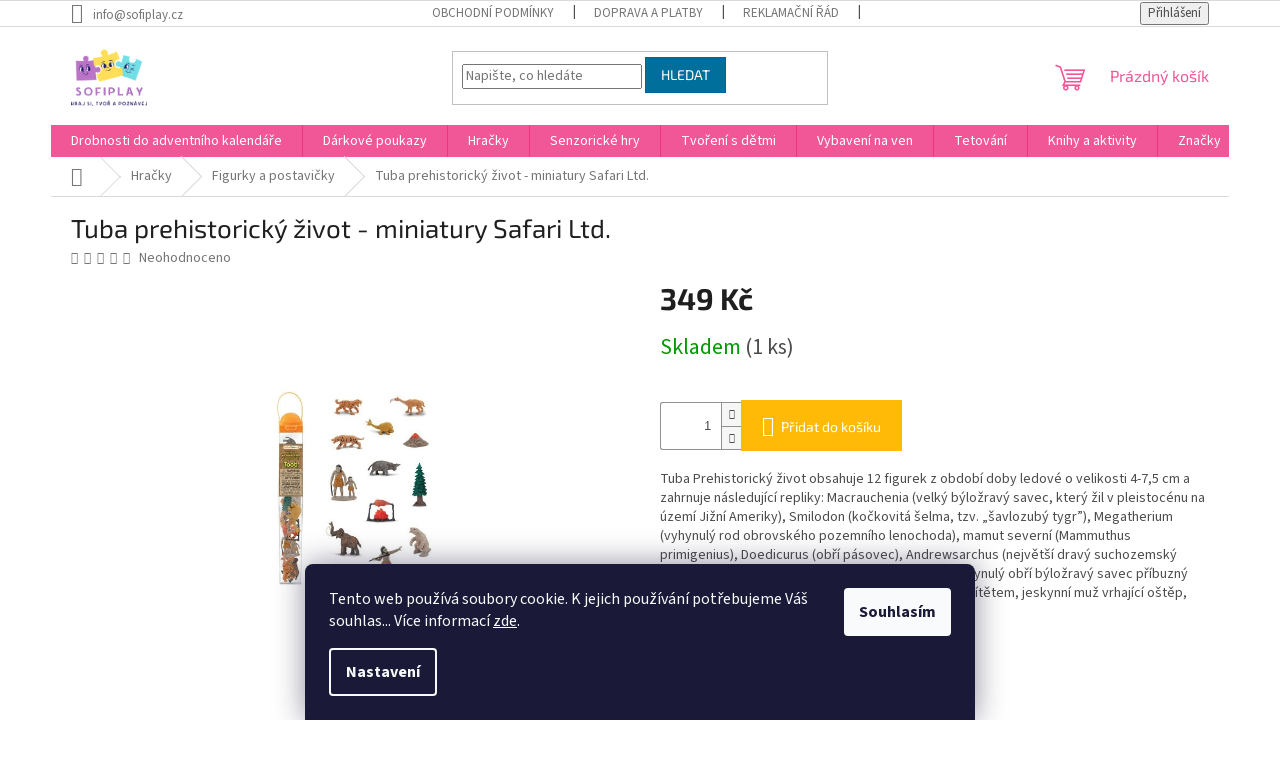

--- FILE ---
content_type: text/html; charset=utf-8
request_url: https://www.sofiplay.cz/tuba-prehistoricka-zvirata-miniatury-safari-ltd/
body_size: 26592
content:
        <!doctype html><html lang="cs" dir="ltr" class="header-background-light external-fonts-loaded"><head><meta charset="utf-8" /><meta name="viewport" content="width=device-width,initial-scale=1" /><title>Tuba prehistorický život - miniatury Safari Ltd. - SofiPlay</title><link rel="preconnect" href="https://cdn.myshoptet.com" /><link rel="dns-prefetch" href="https://cdn.myshoptet.com" /><link rel="preload" href="https://cdn.myshoptet.com/prj/dist/master/cms/libs/jquery/jquery-1.11.3.min.js" as="script" /><link href="https://cdn.myshoptet.com/prj/dist/master/cms/templates/frontend_templates/shared/css/font-face/source-sans-3.css" rel="stylesheet"><link href="https://cdn.myshoptet.com/prj/dist/master/cms/templates/frontend_templates/shared/css/font-face/exo-2.css" rel="stylesheet"><link href="https://cdn.myshoptet.com/prj/dist/master/shop/dist/font-shoptet-11.css.62c94c7785ff2cea73b2.css" rel="stylesheet"><script>
dataLayer = [];
dataLayer.push({'shoptet' : {
    "pageId": 1219,
    "pageType": "productDetail",
    "currency": "CZK",
    "currencyInfo": {
        "decimalSeparator": ",",
        "exchangeRate": 1,
        "priceDecimalPlaces": 2,
        "symbol": "K\u010d",
        "symbolLeft": 0,
        "thousandSeparator": " "
    },
    "language": "cs",
    "projectId": 442308,
    "product": {
        "id": 3262,
        "guid": "891dba4a-1161-11ef-a863-927f9d3c6941",
        "hasVariants": false,
        "codes": [
            {
                "code": 3262,
                "quantity": "1",
                "stocks": [
                    {
                        "id": "ext",
                        "quantity": "1"
                    }
                ]
            }
        ],
        "code": "3262",
        "name": "Tuba prehistorick\u00fd \u017eivot - miniatury Safari Ltd.",
        "appendix": "",
        "weight": 0.13,
        "manufacturerGuid": "1EF5333F83516FF48D16DA0BA3DED3EE",
        "currentCategory": "Hra\u010dky | Figurky a postavi\u010dky",
        "currentCategoryGuid": "a3b962c9-0a56-11ef-b880-66a97943acd3",
        "defaultCategory": "Hra\u010dky | Figurky a postavi\u010dky",
        "defaultCategoryGuid": "a3b962c9-0a56-11ef-b880-66a97943acd3",
        "currency": "CZK",
        "priceWithVat": 349
    },
    "stocks": [
        {
            "id": "ext",
            "title": "Sklad",
            "isDeliveryPoint": 0,
            "visibleOnEshop": 1
        }
    ],
    "cartInfo": {
        "id": null,
        "freeShipping": false,
        "freeShippingFrom": 2500,
        "leftToFreeGift": {
            "formattedPrice": "0 K\u010d",
            "priceLeft": 0
        },
        "freeGift": false,
        "leftToFreeShipping": {
            "priceLeft": 2500,
            "dependOnRegion": 0,
            "formattedPrice": "2 500 K\u010d"
        },
        "discountCoupon": [],
        "getNoBillingShippingPrice": {
            "withoutVat": 0,
            "vat": 0,
            "withVat": 0
        },
        "cartItems": [],
        "taxMode": "ORDINARY"
    },
    "cart": [],
    "customer": {
        "priceRatio": 1,
        "priceListId": 1,
        "groupId": null,
        "registered": false,
        "mainAccount": false
    }
}});
dataLayer.push({'cookie_consent' : {
    "marketing": "denied",
    "analytics": "denied"
}});
document.addEventListener('DOMContentLoaded', function() {
    shoptet.consent.onAccept(function(agreements) {
        if (agreements.length == 0) {
            return;
        }
        dataLayer.push({
            'cookie_consent' : {
                'marketing' : (agreements.includes(shoptet.config.cookiesConsentOptPersonalisation)
                    ? 'granted' : 'denied'),
                'analytics': (agreements.includes(shoptet.config.cookiesConsentOptAnalytics)
                    ? 'granted' : 'denied')
            },
            'event': 'cookie_consent'
        });
    });
});
</script>

<!-- Google Tag Manager -->
<script>(function(w,d,s,l,i){w[l]=w[l]||[];w[l].push({'gtm.start':
new Date().getTime(),event:'gtm.js'});var f=d.getElementsByTagName(s)[0],
j=d.createElement(s),dl=l!='dataLayer'?'&l='+l:'';j.async=true;j.src=
'https://www.googletagmanager.com/gtm.js?id='+i+dl;f.parentNode.insertBefore(j,f);
})(window,document,'script','dataLayer','GTM-K6DHL6F3');</script>
<!-- End Google Tag Manager -->

<meta property="og:type" content="website"><meta property="og:site_name" content="sofiplay.cz"><meta property="og:url" content="https://www.sofiplay.cz/tuba-prehistoricka-zvirata-miniatury-safari-ltd/"><meta property="og:title" content="Tuba prehistorický život - miniatury Safari Ltd. - SofiPlay"><meta name="author" content="SofiPlay"><meta name="web_author" content="Shoptet.cz"><meta name="dcterms.rightsHolder" content="www.sofiplay.cz"><meta name="robots" content="index,follow"><meta property="og:image" content="https://cdn.myshoptet.com/usr/www.sofiplay.cz/user/shop/big/3262_tuba-prehistoricky-z--ivot.jpg?66426e68"><meta property="og:description" content="Tuba prehistorický život - miniatury Safari Ltd.. Tuba Prehistorický život obsahuje 12 figurek z období doby ledové o velikosti 4-7,5 cm a zahrnuje následující repliky: Macrauchenia (velký býložravý savec, který žil v pleistocénu na území Jižní Ameriky), Smilodon (kočkovitá šelma, tzv. „šavlozubý tygr”), Megatherium …"><meta name="description" content="Tuba prehistorický život - miniatury Safari Ltd.. Tuba Prehistorický život obsahuje 12 figurek z období doby ledové o velikosti 4-7,5 cm a zahrnuje následující repliky: Macrauchenia (velký býložravý savec, který žil v pleistocénu na území Jižní Ameriky), Smilodon (kočkovitá šelma, tzv. „šavlozubý tygr”), Megatherium …"><meta property="product:price:amount" content="349"><meta property="product:price:currency" content="CZK"><style>:root {--color-primary: #f15697;--color-primary-h: 335;--color-primary-s: 85%;--color-primary-l: 64%;--color-primary-hover: #eb3b84;--color-primary-hover-h: 335;--color-primary-hover-s: 81%;--color-primary-hover-l: 58%;--color-secondary: #ffb907;--color-secondary-h: 43;--color-secondary-s: 100%;--color-secondary-l: 51%;--color-secondary-hover: #ff9900;--color-secondary-hover-h: 36;--color-secondary-hover-s: 100%;--color-secondary-hover-l: 50%;--color-tertiary: #006f9b;--color-tertiary-h: 197;--color-tertiary-s: 100%;--color-tertiary-l: 30%;--color-tertiary-hover: #00639c;--color-tertiary-hover-h: 202;--color-tertiary-hover-s: 100%;--color-tertiary-hover-l: 31%;--color-header-background: #ffffff;--template-font: "Source Sans 3";--template-headings-font: "Exo 2";--header-background-url: none;--cookies-notice-background: #1A1937;--cookies-notice-color: #F8FAFB;--cookies-notice-button-hover: #f5f5f5;--cookies-notice-link-hover: #27263f;--templates-update-management-preview-mode-content: "Náhled aktualizací šablony je aktivní pro váš prohlížeč."}</style>
    
    <link href="https://cdn.myshoptet.com/prj/dist/master/shop/dist/main-11.less.fcb4a42d7bd8a71b7ee2.css" rel="stylesheet" />
                <link href="https://cdn.myshoptet.com/prj/dist/master/shop/dist/mobile-header-v1-11.less.1ee105d41b5f713c21aa.css" rel="stylesheet" />
    
    <script>var shoptet = shoptet || {};</script>
    <script src="https://cdn.myshoptet.com/prj/dist/master/shop/dist/main-3g-header.js.05f199e7fd2450312de2.js"></script>
<!-- User include --><!-- service 421(75) html code header -->
<style>
body:not(.template-07):not(.template-09):not(.template-10):not(.template-11):not(.template-12):not(.template-13):not(.template-14) #return-to-top i::before {content: 'a';}
#return-to-top i:before {content: '\e911';}
#return-to-top {
z-index: 99999999;
    position: fixed;
    bottom: 45px;
    right: 20px;
background: rgba(0, 0, 0, 0.7);
    width: 50px;
    height: 50px;
    display: block;
    text-decoration: none;
    -webkit-border-radius: 35px;
    -moz-border-radius: 35px;
    border-radius: 35px;
    display: none;
    -webkit-transition: all 0.3s linear;
    -moz-transition: all 0.3s ease;
    -ms-transition: all 0.3s ease;
    -o-transition: all 0.3s ease;
    transition: all 0.3s ease;
}
#return-to-top i {color: #fff;margin: -10px 0 0 -10px;position: relative;left: 50%;top: 50%;font-size: 19px;-webkit-transition: all 0.3s ease;-moz-transition: all 0.3s ease;-ms-transition: all 0.3s ease;-o-transition: all 0.3s ease;transition: all 0.3s ease;height: 20px;width: 20px;text-align: center;display: block;font-style: normal;}
#return-to-top:hover {
    background: rgba(0, 0, 0, 0.9);
}
#return-to-top:hover i {
    color: #fff;
}
.icon-chevron-up::before {
font-weight: bold;
}
.ordering-process #return-to-top{display: none !important;}
</style>
<!-- service 1408(1023) html code header -->
<!-- GoodyDo Addon -->
<script>
  const goodyDoEnvironment = {
      'host': 'www.sofiplay.cz',
      'projectId': '442308',
      'template': 'Classic',
      'lang': 'cs',
  };
</script>
<link href="https://cdn.myshoptet.com/usr/nfpomoci.myshoptet.com/user/documents/goody_do/widget.css?v=1" rel="stylesheet" />
<link href="https://cdn.myshoptet.com/usr/nfpomoci.myshoptet.com/user/documents/goody_do/template-Classic.css?v=1" rel="stylesheet" />
<!-- End of GoodyDo Addon -->
<!-- project html code header -->
<style> #return-to-top {background: #ff0066;} </style>
<meta name="google-site-verification" content="UzbpUTUbxECgpoJeilfQLqHg-y41BNNJLBW9VzSteyI" />
<!-- /User include --><link rel="shortcut icon" href="/favicon.ico" type="image/x-icon" /><link rel="canonical" href="https://www.sofiplay.cz/tuba-prehistoricka-zvirata-miniatury-safari-ltd/" />    <script>
        var _hwq = _hwq || [];
        _hwq.push(['setKey', '782206CC822296A93220EBDAAD685178']);
        _hwq.push(['setTopPos', '0']);
        _hwq.push(['showWidget', '22']);
        (function() {
            var ho = document.createElement('script');
            ho.src = 'https://cz.im9.cz/direct/i/gjs.php?n=wdgt&sak=782206CC822296A93220EBDAAD685178';
            var s = document.getElementsByTagName('script')[0]; s.parentNode.insertBefore(ho, s);
        })();
    </script>
    <!-- Global site tag (gtag.js) - Google Analytics -->
    <script async src="https://www.googletagmanager.com/gtag/js?id=G-8YPVV22HB8"></script>
    <script>
        
        window.dataLayer = window.dataLayer || [];
        function gtag(){dataLayer.push(arguments);}
        

                    console.debug('default consent data');

            gtag('consent', 'default', {"ad_storage":"denied","analytics_storage":"denied","ad_user_data":"denied","ad_personalization":"denied","wait_for_update":500});
            dataLayer.push({
                'event': 'default_consent'
            });
        
        gtag('js', new Date());

        
                gtag('config', 'G-8YPVV22HB8', {"groups":"GA4","send_page_view":false,"content_group":"productDetail","currency":"CZK","page_language":"cs"});
        
                gtag('config', 'AW-4104303425');
        
        
        
        
        
                    gtag('event', 'page_view', {"send_to":"GA4","page_language":"cs","content_group":"productDetail","currency":"CZK"});
        
                gtag('set', 'currency', 'CZK');

        gtag('event', 'view_item', {
            "send_to": "UA",
            "items": [
                {
                    "id": "3262",
                    "name": "Tuba prehistorick\u00fd \u017eivot - miniatury Safari Ltd.",
                    "category": "Hra\u010dky \/ Figurky a postavi\u010dky",
                                        "brand": "Safari ltd.",
                                                            "price": 349
                }
            ]
        });
        
        
        
        
        
                    gtag('event', 'view_item', {"send_to":"GA4","page_language":"cs","content_group":"productDetail","value":288.43000000000001,"currency":"CZK","items":[{"item_id":"3262","item_name":"Tuba prehistorick\u00fd \u017eivot - miniatury Safari Ltd.","item_brand":"Safari ltd.","item_category":"Hra\u010dky","item_category2":"Figurky a postavi\u010dky","price":288.43000000000001,"quantity":1,"index":0}]});
        
        
        
        
        
        
        
        document.addEventListener('DOMContentLoaded', function() {
            if (typeof shoptet.tracking !== 'undefined') {
                for (var id in shoptet.tracking.bannersList) {
                    gtag('event', 'view_promotion', {
                        "send_to": "UA",
                        "promotions": [
                            {
                                "id": shoptet.tracking.bannersList[id].id,
                                "name": shoptet.tracking.bannersList[id].name,
                                "position": shoptet.tracking.bannersList[id].position
                            }
                        ]
                    });
                }
            }

            shoptet.consent.onAccept(function(agreements) {
                if (agreements.length !== 0) {
                    console.debug('gtag consent accept');
                    var gtagConsentPayload =  {
                        'ad_storage': agreements.includes(shoptet.config.cookiesConsentOptPersonalisation)
                            ? 'granted' : 'denied',
                        'analytics_storage': agreements.includes(shoptet.config.cookiesConsentOptAnalytics)
                            ? 'granted' : 'denied',
                                                                                                'ad_user_data': agreements.includes(shoptet.config.cookiesConsentOptPersonalisation)
                            ? 'granted' : 'denied',
                        'ad_personalization': agreements.includes(shoptet.config.cookiesConsentOptPersonalisation)
                            ? 'granted' : 'denied',
                        };
                    console.debug('update consent data', gtagConsentPayload);
                    gtag('consent', 'update', gtagConsentPayload);
                    dataLayer.push(
                        { 'event': 'update_consent' }
                    );
                }
            });
        });
    </script>
<script>
    (function(t, r, a, c, k, i, n, g) { t['ROIDataObject'] = k;
    t[k]=t[k]||function(){ (t[k].q=t[k].q||[]).push(arguments) },t[k].c=i;n=r.createElement(a),
    g=r.getElementsByTagName(a)[0];n.async=1;n.src=c;g.parentNode.insertBefore(n,g)
    })(window, document, 'script', '//www.heureka.cz/ocm/sdk.js?source=shoptet&version=2&page=product_detail', 'heureka', 'cz');

    heureka('set_user_consent', 0);
</script>
</head><body class="desktop id-1219 in-figurky-postavicky template-11 type-product type-detail one-column-body columns-mobile-2 columns-1 ums_forms_redesign--off ums_a11y_category_page--on ums_discussion_rating_forms--off ums_flags_display_unification--on ums_a11y_login--on mobile-header-version-1"><noscript>
    <style>
        #header {
            padding-top: 0;
            position: relative !important;
            top: 0;
        }
        .header-navigation {
            position: relative !important;
        }
        .overall-wrapper {
            margin: 0 !important;
        }
        body:not(.ready) {
            visibility: visible !important;
        }
    </style>
    <div class="no-javascript">
        <div class="no-javascript__title">Musíte změnit nastavení vašeho prohlížeče</div>
        <div class="no-javascript__text">Podívejte se na: <a href="https://www.google.com/support/bin/answer.py?answer=23852">Jak povolit JavaScript ve vašem prohlížeči</a>.</div>
        <div class="no-javascript__text">Pokud používáte software na blokování reklam, může být nutné povolit JavaScript z této stránky.</div>
        <div class="no-javascript__text">Děkujeme.</div>
    </div>
</noscript>

        <div id="fb-root"></div>
        <script>
            window.fbAsyncInit = function() {
                FB.init({
//                    appId            : 'your-app-id',
                    autoLogAppEvents : true,
                    xfbml            : true,
                    version          : 'v19.0'
                });
            };
        </script>
        <script async defer crossorigin="anonymous" src="https://connect.facebook.net/cs_CZ/sdk.js"></script><script>
<script async src="https://www.googletagmanager.com/gtag/js?id=G-8YPVV22HB8"></script>
<script>
  window.dataLayer = window.dataLayer || [];
  function gtag(){dataLayer.push(arguments);}
  gtag('js', new Date());
  gtag('config', 'G-8YPVV22HB8');
</script>
</script>

<!-- Google Tag Manager (noscript) -->
<noscript><iframe src="https://www.googletagmanager.com/ns.html?id=GTM-K6DHL6F3"
height="0" width="0" style="display:none;visibility:hidden"></iframe></noscript>
<!-- End Google Tag Manager (noscript) -->

    <div class="siteCookies siteCookies--bottom siteCookies--dark js-siteCookies" role="dialog" data-testid="cookiesPopup" data-nosnippet>
        <div class="siteCookies__form">
            <div class="siteCookies__content">
                <div class="siteCookies__text">
                    Tento web používá soubory cookie. K jejich používání potřebujeme Váš souhlas... Více informací <a href="/ochrana-osobnich-udaju/" target="\" _blank="" rel="\" noreferrer="">zde</a>.
                </div>
                <p class="siteCookies__links">
                    <button class="siteCookies__link js-cookies-settings" aria-label="Nastavení cookies" data-testid="cookiesSettings">Nastavení</button>
                </p>
            </div>
            <div class="siteCookies__buttonWrap">
                                <button class="siteCookies__button js-cookiesConsentSubmit" value="all" aria-label="Přijmout cookies" data-testid="buttonCookiesAccept">Souhlasím</button>
            </div>
        </div>
        <script>
            document.addEventListener("DOMContentLoaded", () => {
                const siteCookies = document.querySelector('.js-siteCookies');
                document.addEventListener("scroll", shoptet.common.throttle(() => {
                    const st = document.documentElement.scrollTop;
                    if (st > 1) {
                        siteCookies.classList.add('siteCookies--scrolled');
                    } else {
                        siteCookies.classList.remove('siteCookies--scrolled');
                    }
                }, 100));
            });
        </script>
    </div>
<a href="#content" class="skip-link sr-only">Přejít na obsah</a><div class="overall-wrapper"><div class="user-action"><div class="container">
    <div class="user-action-in">
                    <div id="login" class="user-action-login popup-widget login-widget" role="dialog" aria-labelledby="loginHeading">
        <div class="popup-widget-inner">
                            <h2 id="loginHeading">Přihlášení k vašemu účtu</h2><div id="customerLogin"><form action="/action/Customer/Login/" method="post" id="formLoginIncluded" class="csrf-enabled formLogin" data-testid="formLogin"><input type="hidden" name="referer" value="" /><div class="form-group"><div class="input-wrapper email js-validated-element-wrapper no-label"><input type="email" name="email" class="form-control" autofocus placeholder="E-mailová adresa (např. jan@novak.cz)" data-testid="inputEmail" autocomplete="email" required /></div></div><div class="form-group"><div class="input-wrapper password js-validated-element-wrapper no-label"><input type="password" name="password" class="form-control" placeholder="Heslo" data-testid="inputPassword" autocomplete="current-password" required /><span class="no-display">Nemůžete vyplnit toto pole</span><input type="text" name="surname" value="" class="no-display" /></div></div><div class="form-group"><div class="login-wrapper"><button type="submit" class="btn btn-secondary btn-text btn-login" data-testid="buttonSubmit">Přihlásit se</button><div class="password-helper"><a href="/registrace/" data-testid="signup" rel="nofollow">Nová registrace</a><a href="/klient/zapomenute-heslo/" rel="nofollow">Zapomenuté heslo</a></div></div></div></form>
</div>                    </div>
    </div>

                            <div id="cart-widget" class="user-action-cart popup-widget cart-widget loader-wrapper" data-testid="popupCartWidget" role="dialog" aria-hidden="true">
    <div class="popup-widget-inner cart-widget-inner place-cart-here">
        <div class="loader-overlay">
            <div class="loader"></div>
        </div>
    </div>

    <div class="cart-widget-button">
        <a href="/kosik/" class="btn btn-conversion" id="continue-order-button" rel="nofollow" data-testid="buttonNextStep">Pokračovat do košíku</a>
    </div>
</div>
            </div>
</div>
</div><div class="top-navigation-bar" data-testid="topNavigationBar">

    <div class="container">

        <div class="top-navigation-contacts">
            <strong>Zákaznická podpora:</strong><a href="mailto:info@sofiplay.cz" class="project-email" data-testid="contactboxEmail"><span>info@sofiplay.cz</span></a>        </div>

                            <div class="top-navigation-menu">
                <div class="top-navigation-menu-trigger"></div>
                <ul class="top-navigation-bar-menu">
                                            <li class="top-navigation-menu-item-736">
                            <a href="/obchodni-podminky/">Obchodní podmínky</a>
                        </li>
                                            <li class="top-navigation-menu-item-1182">
                            <a href="/doprava-a-platba/">Doprava a platby</a>
                        </li>
                                            <li class="top-navigation-menu-item-739">
                            <a href="/reklamacni-rad/">Reklamační řád</a>
                        </li>
                                            <li class="top-navigation-menu-item-742">
                            <a href="/ochrana-osobnich-udaju/">Ochrana osobních údajů</a>
                        </li>
                                            <li class="top-navigation-menu-item-1185">
                            <a href="/kontakty/">Kontakty</a>
                        </li>
                                            <li class="top-navigation-menu-item--51">
                            <a href="/hodnoceni-obchodu/">Hodnocení obchodu</a>
                        </li>
                                    </ul>
                <ul class="top-navigation-bar-menu-helper"></ul>
            </div>
        
        <div class="top-navigation-tools">
            <div class="responsive-tools">
                <a href="#" class="toggle-window" data-target="search" aria-label="Hledat" data-testid="linkSearchIcon"></a>
                                                            <a href="#" class="toggle-window" data-target="login"></a>
                                                    <a href="#" class="toggle-window" data-target="navigation" aria-label="Menu" data-testid="hamburgerMenu"></a>
            </div>
                        <button class="top-nav-button top-nav-button-login toggle-window" type="button" data-target="login" aria-haspopup="dialog" aria-controls="login" aria-expanded="false" data-testid="signin"><span>Přihlášení</span></button>        </div>

    </div>

</div>
<header id="header"><div class="container navigation-wrapper">
    <div class="header-top">
        <div class="site-name-wrapper">
            <div class="site-name"><a href="/" data-testid="linkWebsiteLogo"><img src="https://cdn.myshoptet.com/usr/www.sofiplay.cz/user/logos/fulllogo_transparent_nobuffer_-_200x200.png" alt="SofiPlay" fetchpriority="low" /></a></div>        </div>
        <div class="search" itemscope itemtype="https://schema.org/WebSite">
            <meta itemprop="headline" content="Figurky a postavičky"/><meta itemprop="url" content="https://www.sofiplay.cz"/><meta itemprop="text" content="Tuba prehistorický život - miniatury Safari Ltd.. Tuba Prehistorický život obsahuje 12 figurek z období doby ledové o velikosti 4-7,5 cm a zahrnuje následující repliky: Macrauchenia (velký býložravý savec, který žil v pleistocénu na území Jižní Ameriky), Smilodon (kočkovitá šelma, tzv. „šavlozubý tygr”), Megatherium..."/>            <form action="/action/ProductSearch/prepareString/" method="post"
    id="formSearchForm" class="search-form compact-form js-search-main"
    itemprop="potentialAction" itemscope itemtype="https://schema.org/SearchAction" data-testid="searchForm">
    <fieldset>
        <meta itemprop="target"
            content="https://www.sofiplay.cz/vyhledavani/?string={string}"/>
        <input type="hidden" name="language" value="cs"/>
        
            
<input
    type="search"
    name="string"
        class="query-input form-control search-input js-search-input"
    placeholder="Napište, co hledáte"
    autocomplete="off"
    required
    itemprop="query-input"
    aria-label="Vyhledávání"
    data-testid="searchInput"
>
            <button type="submit" class="btn btn-default" data-testid="searchBtn">Hledat</button>
        
    </fieldset>
</form>
        </div>
        <div class="navigation-buttons">
                
    <a href="/kosik/" class="btn btn-icon toggle-window cart-count" data-target="cart" data-hover="true" data-redirect="true" data-testid="headerCart" rel="nofollow" aria-haspopup="dialog" aria-expanded="false" aria-controls="cart-widget">
        
                <span class="sr-only">Nákupní košík</span>
        
            <span class="cart-price visible-lg-inline-block" data-testid="headerCartPrice">
                                    Prázdný košík                            </span>
        
    
            </a>
        </div>
    </div>
    <nav id="navigation" aria-label="Hlavní menu" data-collapsible="true"><div class="navigation-in menu"><ul class="menu-level-1" role="menubar" data-testid="headerMenuItems"><li class="menu-item-1029" role="none"><a href="/drobnosti-do-adventniho-kalendare/" data-testid="headerMenuItem" role="menuitem" aria-expanded="false"><b>Drobnosti do adventního kalendáře</b></a></li>
<li class="menu-item-1261" role="none"><a href="/darkove-poukazy/" data-testid="headerMenuItem" role="menuitem" aria-expanded="false"><b>Dárkové poukazy</b></a></li>
<li class="menu-item-1188 ext" role="none"><a href="/hracky/" data-testid="headerMenuItem" role="menuitem" aria-haspopup="true" aria-expanded="false"><b>Hračky</b><span class="submenu-arrow"></span></a><ul class="menu-level-2" aria-label="Hračky" tabindex="-1" role="menu"><li class="menu-item-1231" role="none"><a href="/slizy/" class="menu-image" data-testid="headerMenuItem" tabindex="-1" aria-hidden="true"><img src="data:image/svg+xml,%3Csvg%20width%3D%22140%22%20height%3D%22100%22%20xmlns%3D%22http%3A%2F%2Fwww.w3.org%2F2000%2Fsvg%22%3E%3C%2Fsvg%3E" alt="" aria-hidden="true" width="140" height="100"  data-src="https://cdn.myshoptet.com/usr/www.sofiplay.cz/user/categories/thumb/sliz.png" fetchpriority="low" /></a><div><a href="/slizy/" data-testid="headerMenuItem" role="menuitem"><span>Slizy</span></a>
                        </div></li><li class="menu-item-1219 active" role="none"><a href="/figurky-postavicky/" class="menu-image" data-testid="headerMenuItem" tabindex="-1" aria-hidden="true"><img src="data:image/svg+xml,%3Csvg%20width%3D%22140%22%20height%3D%22100%22%20xmlns%3D%22http%3A%2F%2Fwww.w3.org%2F2000%2Fsvg%22%3E%3C%2Fsvg%3E" alt="" aria-hidden="true" width="140" height="100"  data-src="https://cdn.myshoptet.com/usr/www.sofiplay.cz/user/categories/thumb/figurky.png" fetchpriority="low" /></a><div><a href="/figurky-postavicky/" data-testid="headerMenuItem" role="menuitem"><span>Figurky a postavičky</span></a>
                        </div></li><li class="menu-item-1194" role="none"><a href="/hedvabne-hracky/" class="menu-image" data-testid="headerMenuItem" tabindex="-1" aria-hidden="true"><img src="data:image/svg+xml,%3Csvg%20width%3D%22140%22%20height%3D%22100%22%20xmlns%3D%22http%3A%2F%2Fwww.w3.org%2F2000%2Fsvg%22%3E%3C%2Fsvg%3E" alt="" aria-hidden="true" width="140" height="100"  data-src="https://cdn.myshoptet.com/usr/www.sofiplay.cz/user/categories/thumb/silk.png" fetchpriority="low" /></a><div><a href="/hedvabne-hracky/" data-testid="headerMenuItem" role="menuitem"><span>Hedvábí - Playsilk</span></a>
                        </div></li><li class="menu-item-1243" role="none"><a href="/kostky/" class="menu-image" data-testid="headerMenuItem" tabindex="-1" aria-hidden="true"><img src="data:image/svg+xml,%3Csvg%20width%3D%22140%22%20height%3D%22100%22%20xmlns%3D%22http%3A%2F%2Fwww.w3.org%2F2000%2Fsvg%22%3E%3C%2Fsvg%3E" alt="" aria-hidden="true" width="140" height="100"  data-src="https://cdn.myshoptet.com/usr/www.sofiplay.cz/user/categories/thumb/kostky.png" fetchpriority="low" /></a><div><a href="/kostky/" data-testid="headerMenuItem" role="menuitem"><span>Kostky</span></a>
                        </div></li><li class="menu-item-1209" role="none"><a href="/hudebni-hracky/" class="menu-image" data-testid="headerMenuItem" tabindex="-1" aria-hidden="true"><img src="data:image/svg+xml,%3Csvg%20width%3D%22140%22%20height%3D%22100%22%20xmlns%3D%22http%3A%2F%2Fwww.w3.org%2F2000%2Fsvg%22%3E%3C%2Fsvg%3E" alt="" aria-hidden="true" width="140" height="100"  data-src="https://cdn.myshoptet.com/usr/www.sofiplay.cz/user/categories/thumb/hudeb_hry.png" fetchpriority="low" /></a><div><a href="/hudebni-hracky/" data-testid="headerMenuItem" role="menuitem"><span>Hudební hračky</span></a>
                        </div></li><li class="menu-item-1244" role="none"><a href="/stavebnice/" class="menu-image" data-testid="headerMenuItem" tabindex="-1" aria-hidden="true"><img src="data:image/svg+xml,%3Csvg%20width%3D%22140%22%20height%3D%22100%22%20xmlns%3D%22http%3A%2F%2Fwww.w3.org%2F2000%2Fsvg%22%3E%3C%2Fsvg%3E" alt="" aria-hidden="true" width="140" height="100"  data-src="https://cdn.myshoptet.com/usr/www.sofiplay.cz/user/categories/thumb/mravenec2.jpg" fetchpriority="low" /></a><div><a href="/stavebnice/" data-testid="headerMenuItem" role="menuitem"><span>Stavebnice</span></a>
                        </div></li><li class="menu-item-1191" role="none"><a href="/magneticke-stavebnice/" class="menu-image" data-testid="headerMenuItem" tabindex="-1" aria-hidden="true"><img src="data:image/svg+xml,%3Csvg%20width%3D%22140%22%20height%3D%22100%22%20xmlns%3D%22http%3A%2F%2Fwww.w3.org%2F2000%2Fsvg%22%3E%3C%2Fsvg%3E" alt="" aria-hidden="true" width="140" height="100"  data-src="https://cdn.myshoptet.com/usr/www.sofiplay.cz/user/categories/thumb/mag_hry.png" fetchpriority="low" /></a><div><a href="/magneticke-stavebnice/" data-testid="headerMenuItem" role="menuitem"><span>Magnetické stavebnice</span></a>
                        </div></li><li class="menu-item-1206" role="none"><a href="/drevene-hracky/" class="menu-image" data-testid="headerMenuItem" tabindex="-1" aria-hidden="true"><img src="data:image/svg+xml,%3Csvg%20width%3D%22140%22%20height%3D%22100%22%20xmlns%3D%22http%3A%2F%2Fwww.w3.org%2F2000%2Fsvg%22%3E%3C%2Fsvg%3E" alt="" aria-hidden="true" width="140" height="100"  data-src="https://cdn.myshoptet.com/usr/www.sofiplay.cz/user/categories/thumb/screenshot_2024-07-18_at_22-44-59_d__ev__n___vkl__da__ka_-_sofiplay.png" fetchpriority="low" /></a><div><a href="/drevene-hracky/" data-testid="headerMenuItem" role="menuitem"><span>Dřevěné hračky</span></a>
                        </div></li><li class="menu-item-1197" role="none"><a href="/open-ended-hracky/" class="menu-image" data-testid="headerMenuItem" tabindex="-1" aria-hidden="true"><img src="data:image/svg+xml,%3Csvg%20width%3D%22140%22%20height%3D%22100%22%20xmlns%3D%22http%3A%2F%2Fwww.w3.org%2F2000%2Fsvg%22%3E%3C%2Fsvg%3E" alt="" aria-hidden="true" width="140" height="100"  data-src="https://cdn.myshoptet.com/usr/www.sofiplay.cz/user/categories/thumb/open_end.png" fetchpriority="low" /></a><div><a href="/open-ended-hracky/" data-testid="headerMenuItem" role="menuitem"><span>Open Ended play</span></a>
                        </div></li><li class="menu-item-1228" role="none"><a href="/skladacky-puzzle/" class="menu-image" data-testid="headerMenuItem" tabindex="-1" aria-hidden="true"><img src="data:image/svg+xml,%3Csvg%20width%3D%22140%22%20height%3D%22100%22%20xmlns%3D%22http%3A%2F%2Fwww.w3.org%2F2000%2Fsvg%22%3E%3C%2Fsvg%3E" alt="" aria-hidden="true" width="140" height="100"  data-src="https://cdn.myshoptet.com/usr/www.sofiplay.cz/user/categories/thumb/puzzle.png" fetchpriority="low" /></a><div><a href="/skladacky-puzzle/" data-testid="headerMenuItem" role="menuitem"><span>Skládačky a puzzle</span></a>
                        </div></li><li class="menu-item-1215" role="none"><a href="/spolecenske-hry/" class="menu-image" data-testid="headerMenuItem" tabindex="-1" aria-hidden="true"><img src="data:image/svg+xml,%3Csvg%20width%3D%22140%22%20height%3D%22100%22%20xmlns%3D%22http%3A%2F%2Fwww.w3.org%2F2000%2Fsvg%22%3E%3C%2Fsvg%3E" alt="" aria-hidden="true" width="140" height="100"  data-src="https://cdn.myshoptet.com/usr/www.sofiplay.cz/user/categories/thumb/spol_hry.png" fetchpriority="low" /></a><div><a href="/spolecenske-hry/" data-testid="headerMenuItem" role="menuitem"><span>Společenské hry</span></a>
                        </div></li><li class="menu-item-1225" role="none"><a href="/panenky/" class="menu-image" data-testid="headerMenuItem" tabindex="-1" aria-hidden="true"><img src="data:image/svg+xml,%3Csvg%20width%3D%22140%22%20height%3D%22100%22%20xmlns%3D%22http%3A%2F%2Fwww.w3.org%2F2000%2Fsvg%22%3E%3C%2Fsvg%3E" alt="" aria-hidden="true" width="140" height="100"  data-src="https://cdn.myshoptet.com/usr/www.sofiplay.cz/user/categories/thumb/panenky.png" fetchpriority="low" /></a><div><a href="/panenky/" data-testid="headerMenuItem" role="menuitem"><span>Panenky</span></a>
                        </div></li><li class="menu-item-1240" role="none"><a href="/vzdelavaci-hry/" class="menu-image" data-testid="headerMenuItem" tabindex="-1" aria-hidden="true"><img src="data:image/svg+xml,%3Csvg%20width%3D%22140%22%20height%3D%22100%22%20xmlns%3D%22http%3A%2F%2Fwww.w3.org%2F2000%2Fsvg%22%3E%3C%2Fsvg%3E" alt="" aria-hidden="true" width="140" height="100"  data-src="https://cdn.myshoptet.com/usr/www.sofiplay.cz/user/categories/thumb/vzdel_hry.png" fetchpriority="low" /></a><div><a href="/vzdelavaci-hry/" data-testid="headerMenuItem" role="menuitem"><span>Vzdělávací hry</span></a>
                        </div></li><li class="menu-item-1247" role="none"><a href="/motoricke-hracky/" class="menu-image" data-testid="headerMenuItem" tabindex="-1" aria-hidden="true"><img src="data:image/svg+xml,%3Csvg%20width%3D%22140%22%20height%3D%22100%22%20xmlns%3D%22http%3A%2F%2Fwww.w3.org%2F2000%2Fsvg%22%3E%3C%2Fsvg%3E" alt="" aria-hidden="true" width="140" height="100"  data-src="https://cdn.myshoptet.com/usr/www.sofiplay.cz/user/categories/thumb/00821127-2.jpg" fetchpriority="low" /></a><div><a href="/motoricke-hracky/" data-testid="headerMenuItem" role="menuitem"><span>Motorické hračky</span></a>
                        </div></li><li class="menu-item-1250" role="none"><a href="/pexesa-a-karty/" class="menu-image" data-testid="headerMenuItem" tabindex="-1" aria-hidden="true"><img src="data:image/svg+xml,%3Csvg%20width%3D%22140%22%20height%3D%22100%22%20xmlns%3D%22http%3A%2F%2Fwww.w3.org%2F2000%2Fsvg%22%3E%3C%2Fsvg%3E" alt="" aria-hidden="true" width="140" height="100"  data-src="https://cdn.myshoptet.com/usr/www.sofiplay.cz/user/categories/thumb/26076428.jpg" fetchpriority="low" /></a><div><a href="/pexesa-a-karty/" data-testid="headerMenuItem" role="menuitem"><span>Pexesa a karty</span></a>
                        </div></li></ul></li>
<li class="menu-item-674 ext" role="none"><a href="/senzoricke-hry/" data-testid="headerMenuItem" role="menuitem" aria-haspopup="true" aria-expanded="false"><b>Senzorické hry</b><span class="submenu-arrow"></span></a><ul class="menu-level-2" aria-label="Senzorické hry" tabindex="-1" role="menu"><li class="menu-item-786" role="none"><a href="/senzoricke-lahve/" class="menu-image" data-testid="headerMenuItem" tabindex="-1" aria-hidden="true"><img src="data:image/svg+xml,%3Csvg%20width%3D%22140%22%20height%3D%22100%22%20xmlns%3D%22http%3A%2F%2Fwww.w3.org%2F2000%2Fsvg%22%3E%3C%2Fsvg%3E" alt="" aria-hidden="true" width="140" height="100"  data-src="https://cdn.myshoptet.com/usr/www.sofiplay.cz/user/categories/thumb/png_20230210_034730_0000.png" fetchpriority="low" /></a><div><a href="/senzoricke-lahve/" data-testid="headerMenuItem" role="menuitem"><span>Senzorické lahve</span></a>
                        </div></li><li class="menu-item-751" role="none"><a href="/senzoricky-material/" class="menu-image" data-testid="headerMenuItem" tabindex="-1" aria-hidden="true"><img src="data:image/svg+xml,%3Csvg%20width%3D%22140%22%20height%3D%22100%22%20xmlns%3D%22http%3A%2F%2Fwww.w3.org%2F2000%2Fsvg%22%3E%3C%2Fsvg%3E" alt="" aria-hidden="true" width="140" height="100"  data-src="https://cdn.myshoptet.com/usr/www.sofiplay.cz/user/categories/thumb/png_20230210_034832_0000.png" fetchpriority="low" /></a><div><a href="/senzoricky-material/" data-testid="headerMenuItem" role="menuitem"><span>Senzorický materiál</span></a>
                        </div></li><li class="menu-item-1234" role="none"><a href="/vodni-perly-2/" class="menu-image" data-testid="headerMenuItem" tabindex="-1" aria-hidden="true"><img src="data:image/svg+xml,%3Csvg%20width%3D%22140%22%20height%3D%22100%22%20xmlns%3D%22http%3A%2F%2Fwww.w3.org%2F2000%2Fsvg%22%3E%3C%2Fsvg%3E" alt="" aria-hidden="true" width="140" height="100"  data-src="https://cdn.myshoptet.com/usr/www.sofiplay.cz/user/categories/thumb/perly.png" fetchpriority="low" /></a><div><a href="/vodni-perly-2/" data-testid="headerMenuItem" role="menuitem"><span>Vodní perly</span></a>
                        </div></li><li class="menu-item-822" role="none"><a href="/tacy-podnosy/" class="menu-image" data-testid="headerMenuItem" tabindex="-1" aria-hidden="true"><img src="data:image/svg+xml,%3Csvg%20width%3D%22140%22%20height%3D%22100%22%20xmlns%3D%22http%3A%2F%2Fwww.w3.org%2F2000%2Fsvg%22%3E%3C%2Fsvg%3E" alt="" aria-hidden="true" width="140" height="100"  data-src="https://cdn.myshoptet.com/usr/www.sofiplay.cz/user/categories/thumb/png_20230210_034753_0000.png" fetchpriority="low" /></a><div><a href="/tacy-podnosy/" data-testid="headerMenuItem" role="menuitem"><span>Tácy a podnosy</span></a>
                        </div></li><li class="menu-item-715" role="none"><a href="/nastroje-sensory-play/" class="menu-image" data-testid="headerMenuItem" tabindex="-1" aria-hidden="true"><img src="data:image/svg+xml,%3Csvg%20width%3D%22140%22%20height%3D%22100%22%20xmlns%3D%22http%3A%2F%2Fwww.w3.org%2F2000%2Fsvg%22%3E%3C%2Fsvg%3E" alt="" aria-hidden="true" width="140" height="100"  data-src="https://cdn.myshoptet.com/usr/www.sofiplay.cz/user/categories/thumb/png_20230210_042230_0000.png" fetchpriority="low" /></a><div><a href="/nastroje-sensory-play/" data-testid="headerMenuItem" role="menuitem"><span>Nástroje pro senzorické hry</span></a>
                        </div></li><li class="menu-item-948" role="none"><a href="/doplnky-sensory-play/" class="menu-image" data-testid="headerMenuItem" tabindex="-1" aria-hidden="true"><img src="data:image/svg+xml,%3Csvg%20width%3D%22140%22%20height%3D%22100%22%20xmlns%3D%22http%3A%2F%2Fwww.w3.org%2F2000%2Fsvg%22%3E%3C%2Fsvg%3E" alt="" aria-hidden="true" width="140" height="100"  data-src="https://cdn.myshoptet.com/usr/www.sofiplay.cz/user/categories/thumb/png_20230210_040233_0000-1.png" fetchpriority="low" /></a><div><a href="/doplnky-sensory-play/" data-testid="headerMenuItem" role="menuitem"><span>Doplňky pro senzorické hry</span></a>
                        </div></li></ul></li>
<li class="menu-item-852 ext" role="none"><a href="/tvoreni/" data-testid="headerMenuItem" role="menuitem" aria-haspopup="true" aria-expanded="false"><b>Tvoření s dětmi</b><span class="submenu-arrow"></span></a><ul class="menu-level-2" aria-label="Tvoření s dětmi" tabindex="-1" role="menu"><li class="menu-item-978" role="none"><a href="/vytvarne-potreby/" class="menu-image" data-testid="headerMenuItem" tabindex="-1" aria-hidden="true"><img src="data:image/svg+xml,%3Csvg%20width%3D%22140%22%20height%3D%22100%22%20xmlns%3D%22http%3A%2F%2Fwww.w3.org%2F2000%2Fsvg%22%3E%3C%2Fsvg%3E" alt="" aria-hidden="true" width="140" height="100"  data-src="https://cdn.myshoptet.com/usr/www.sofiplay.cz/user/categories/thumb/png_20230216_065719_0000.png" fetchpriority="low" /></a><div><a href="/vytvarne-potreby/" data-testid="headerMenuItem" role="menuitem"><span>Výtvarné potřeby</span></a>
                        </div></li><li class="menu-item-855" role="none"><a href="/kreativni-sady/" class="menu-image" data-testid="headerMenuItem" tabindex="-1" aria-hidden="true"><img src="data:image/svg+xml,%3Csvg%20width%3D%22140%22%20height%3D%22100%22%20xmlns%3D%22http%3A%2F%2Fwww.w3.org%2F2000%2Fsvg%22%3E%3C%2Fsvg%3E" alt="" aria-hidden="true" width="140" height="100"  data-src="https://cdn.myshoptet.com/usr/www.sofiplay.cz/user/categories/thumb/png_20230216_063021_0000.png" fetchpriority="low" /></a><div><a href="/kreativni-sady/" data-testid="headerMenuItem" role="menuitem"><span>Kreativní sady</span></a>
                        </div></li><li class="menu-item-1017" role="none"><a href="/modelina/" class="menu-image" data-testid="headerMenuItem" tabindex="-1" aria-hidden="true"><img src="data:image/svg+xml,%3Csvg%20width%3D%22140%22%20height%3D%22100%22%20xmlns%3D%22http%3A%2F%2Fwww.w3.org%2F2000%2Fsvg%22%3E%3C%2Fsvg%3E" alt="" aria-hidden="true" width="140" height="100"  data-src="https://cdn.myshoptet.com/usr/www.sofiplay.cz/user/categories/thumb/png_20230216_065000_0000.png" fetchpriority="low" /></a><div><a href="/modelina/" data-testid="headerMenuItem" role="menuitem"><span>Modelína a doplňky</span></a>
                        </div></li><li class="menu-item-1131" role="none"><a href="/voskovky-fixy-pastelky/" class="menu-image" data-testid="headerMenuItem" tabindex="-1" aria-hidden="true"><img src="data:image/svg+xml,%3Csvg%20width%3D%22140%22%20height%3D%22100%22%20xmlns%3D%22http%3A%2F%2Fwww.w3.org%2F2000%2Fsvg%22%3E%3C%2Fsvg%3E" alt="" aria-hidden="true" width="140" height="100"  data-src="https://cdn.myshoptet.com/usr/www.sofiplay.cz/user/categories/thumb/voskovky.png" fetchpriority="low" /></a><div><a href="/voskovky-fixy-pastelky/" data-testid="headerMenuItem" role="menuitem"><span>Voskovky, fixy a pastelky</span></a>
                        </div></li><li class="menu-item-1255" role="none"><a href="/samolepky/" class="menu-image" data-testid="headerMenuItem" tabindex="-1" aria-hidden="true"><img src="data:image/svg+xml,%3Csvg%20width%3D%22140%22%20height%3D%22100%22%20xmlns%3D%22http%3A%2F%2Fwww.w3.org%2F2000%2Fsvg%22%3E%3C%2Fsvg%3E" alt="" aria-hidden="true" width="140" height="100"  data-src="https://cdn.myshoptet.com/usr/www.sofiplay.cz/user/categories/thumb/screenshot_2024-11-03_at_22-57-09_djeco_samolepky_metalick___-_v__ly_a_jednoro__ci_-_sofiplay.png" fetchpriority="low" /></a><div><a href="/samolepky/" data-testid="headerMenuItem" role="menuitem"><span>Samolepky</span></a>
                        </div></li></ul></li>
<li class="menu-item-1089 ext" role="none"><a href="/vybaveni-na-ven/" data-testid="headerMenuItem" role="menuitem" aria-haspopup="true" aria-expanded="false"><b>Vybavení na ven</b><span class="submenu-arrow"></span></a><ul class="menu-level-2" aria-label="Vybavení na ven" tabindex="-1" role="menu"><li class="menu-item-1140" role="none"><a href="/pisek-voda/" class="menu-image" data-testid="headerMenuItem" tabindex="-1" aria-hidden="true"><img src="data:image/svg+xml,%3Csvg%20width%3D%22140%22%20height%3D%22100%22%20xmlns%3D%22http%3A%2F%2Fwww.w3.org%2F2000%2Fsvg%22%3E%3C%2Fsvg%3E" alt="" aria-hidden="true" width="140" height="100"  data-src="https://cdn.myshoptet.com/usr/www.sofiplay.cz/user/categories/thumb/png_20230216_061114_0000.png" fetchpriority="low" /></a><div><a href="/pisek-voda/" data-testid="headerMenuItem" role="menuitem"><span>Na písek a do vody</span></a>
                        </div></li><li class="menu-item-1137" role="none"><a href="/zabava-do-batuzku/" class="menu-image" data-testid="headerMenuItem" tabindex="-1" aria-hidden="true"><img src="data:image/svg+xml,%3Csvg%20width%3D%22140%22%20height%3D%22100%22%20xmlns%3D%22http%3A%2F%2Fwww.w3.org%2F2000%2Fsvg%22%3E%3C%2Fsvg%3E" alt="" aria-hidden="true" width="140" height="100"  data-src="https://cdn.myshoptet.com/usr/www.sofiplay.cz/user/categories/thumb/png_20230216_091607_0000.png" fetchpriority="low" /></a><div><a href="/zabava-do-batuzku/" data-testid="headerMenuItem" role="menuitem"><span>Zábava do batůžku</span></a>
                        </div></li></ul></li>
<li class="menu-item-1258" role="none"><a href="/tetovani/" data-testid="headerMenuItem" role="menuitem" aria-expanded="false"><b>Tetování</b></a></li>
<li class="menu-item-843 ext" role="none"><a href="/knihy-aktivity/" data-testid="headerMenuItem" role="menuitem" aria-haspopup="true" aria-expanded="false"><b>Knihy a aktivity</b><span class="submenu-arrow"></span></a><ul class="menu-level-2" aria-label="Knihy a aktivity" tabindex="-1" role="menu"><li class="menu-item-1176" role="none"><a href="/knihy/" class="menu-image" data-testid="headerMenuItem" tabindex="-1" aria-hidden="true"><img src="data:image/svg+xml,%3Csvg%20width%3D%22140%22%20height%3D%22100%22%20xmlns%3D%22http%3A%2F%2Fwww.w3.org%2F2000%2Fsvg%22%3E%3C%2Fsvg%3E" alt="" aria-hidden="true" width="140" height="100"  data-src="https://cdn.myshoptet.com/usr/www.sofiplay.cz/user/categories/thumb/knihy.png" fetchpriority="low" /></a><div><a href="/knihy/" data-testid="headerMenuItem" role="menuitem"><span>Knihy</span></a>
                        </div></li><li class="menu-item-1179" role="none"><a href="/sesity-aktivit/" class="menu-image" data-testid="headerMenuItem" tabindex="-1" aria-hidden="true"><img src="data:image/svg+xml,%3Csvg%20width%3D%22140%22%20height%3D%22100%22%20xmlns%3D%22http%3A%2F%2Fwww.w3.org%2F2000%2Fsvg%22%3E%3C%2Fsvg%3E" alt="" aria-hidden="true" width="140" height="100"  data-src="https://cdn.myshoptet.com/usr/www.sofiplay.cz/user/categories/thumb/aktivity.png" fetchpriority="low" /></a><div><a href="/sesity-aktivit/" data-testid="headerMenuItem" role="menuitem"><span>Sešity aktivit</span></a>
                        </div></li></ul></li>
<li class="ext" id="nav-manufacturers" role="none"><a href="https://www.sofiplay.cz/znacka/" data-testid="brandsText" role="menuitem"><b>Značky</b><span class="submenu-arrow"></span></a><ul class="menu-level-2" role="menu"><li role="none"><a href="/adam-toys/" data-testid="brandName" role="menuitem"><span>Adam Toys</span></a></li><li role="none"><a href="/albatros-media/" data-testid="brandName" role="menuitem"><span>Albatros Media</span></a></li><li role="none"><a href="/alexander/" data-testid="brandName" role="menuitem"><span>Alexander</span></a></li><li role="none"><a href="/aurednik/" data-testid="brandName" role="menuitem"><span>Aurednik</span></a></li><li role="none"><a href="/bambook/" data-testid="brandName" role="menuitem"><span>Bambook</span></a></li><li role="none"><a href="/big-jigs/" data-testid="brandName" role="menuitem"><span>Big Jigs</span></a></li><li role="none"><a href="/classic-world/" data-testid="brandName" role="menuitem"><span>Classic world</span></a></li><li role="none"><a href="/cliques-toys/" data-testid="brandName" role="menuitem"><span>Clicques Toys</span></a></li><li role="none"><a href="/cpress/" data-testid="brandName" role="menuitem"><span>cpress</span></a></li><li role="none"><a href="/creotime/" data-testid="brandName" role="menuitem"><span>Creotime</span></a></li><li role="none"><a href="/detoa/" data-testid="brandName" role="menuitem"><span>Detoa</span></a></li><li role="none"><a href="/djeco/" data-testid="brandName" role="menuitem"><span>Djeco</span></a></li><li role="none"><a href="/dodo/" data-testid="brandName" role="menuitem"><span>Dodo</span></a></li><li role="none"><a href="/domdom/" data-testid="brandName" role="menuitem"><span>DomDom</span></a></li><li role="none"><a href="/domeczech/" data-testid="brandName" role="menuitem"><span>DomeCZECH</span></a></li><li role="none"><a href="/efko/" data-testid="brandName" role="menuitem"><span>Efko</span></a></li><li role="none"><a href="/ella-a-max/" data-testid="brandName" role="menuitem"><span>Ella a Max</span></a></li><li role="none"><a href="/euromedia-cz/" data-testid="brandName" role="menuitem"><span>euromedia.cz</span></a></li><li role="none"><a href="/fragment/" data-testid="brandName" role="menuitem"><span>Fragment</span></a></li><li role="none"><a href="/franesa/" data-testid="brandName" role="menuitem"><span>Franesa</span></a></li><li role="none"><a href="/glo-pals/" data-testid="brandName" role="menuitem"><span>Glo Pals</span></a></li><li role="none"><a href="/gowi/" data-testid="brandName" role="menuitem"><span>Gowi</span></a></li><li role="none"><a href="/grapat/" data-testid="brandName" role="menuitem"><span>Grapat</span></a></li><li role="none"><a href="/half-toys/" data-testid="brandName" role="menuitem"><span>Half Toys</span></a></li><li role="none"><a href="/heimesss/" data-testid="brandName" role="menuitem"><span>Heimess</span></a></li><li role="none"><a href="/host/" data-testid="brandName" role="menuitem"><span>Host</span></a></li><li role="none"><a href="/jellystone-designs/" data-testid="brandName" role="menuitem"><span>Jellystone Designs</span></a></li><li role="none"><a href="/kids-concept/" data-testid="brandName" role="menuitem"><span>Kids Concept</span></a></li><li role="none"><a href="/kreul/" data-testid="brandName" role="menuitem"><span>Kreul</span></a></li><li role="none"><a href="/le-toy-van/" data-testid="brandName" role="menuitem"><span>Le Toy Van</span></a></li><li role="none"><a href="/learning-resources/" data-testid="brandName" role="menuitem"><span>Learning Resources</span></a></li><li role="none"><a href="/lena/" data-testid="brandName" role="menuitem"><span>Lena</span></a></li><li role="none"><a href="/lesni-svet/" data-testid="brandName" role="menuitem"><span>Lesní svět</span></a></li><li role="none"><a href="/little-dutch/" data-testid="brandName" role="menuitem"><span>Little Dutch</span></a></li><li role="none"><a href="/maped/" data-testid="brandName" role="menuitem"><span>Maped</span></a></li><li role="none"><a href="/megamanie/" data-testid="brandName" role="menuitem"><span>Megamanie</span></a></li><li role="none"><a href="/megaslizoun/" data-testid="brandName" role="menuitem"><span>Megaslizoun</span></a></li><li role="none"><a href="/merkur/" data-testid="brandName" role="menuitem"><span>Merkur</span></a></li><li role="none"><a href="/mojo/" data-testid="brandName" role="menuitem"><span>Mojo</span></a></li><li role="none"><a href="/moyo-montessori/" data-testid="brandName" role="menuitem"><span>Moyo Montessori</span></a></li><li role="none"><a href="/omega/" data-testid="brandName" role="menuitem"><span>Omega</span></a></li><li role="none"><a href="/oyuncak-house/" data-testid="brandName" role="menuitem"><span>Oyuncak House</span></a></li><li role="none"><a href="/petit-boum/" data-testid="brandName" role="menuitem"><span>Petit Boum</span></a></li><li role="none"><a href="/petit-collage/" data-testid="brandName" role="menuitem"><span>Petit Collage</span></a></li><li role="none"><a href="/pexi/" data-testid="brandName" role="menuitem"><span>PEXI</span></a></li><li role="none"><a href="/pierot/" data-testid="brandName" role="menuitem"><span>Pierot</span></a></li><li role="none"><a href="/pikola/" data-testid="brandName" role="menuitem"><span>Pikola</span></a></li><li role="none"><a href="/pipasik/" data-testid="brandName" role="menuitem"><span>Pipasik</span></a></li><li role="none"><a href="/plan-toys/" data-testid="brandName" role="menuitem"><span>Plan Toys</span></a></li><li role="none"><a href="/playfoam/" data-testid="brandName" role="menuitem"><span>Playfoam</span></a></li><li role="none"><a href="/playgo/" data-testid="brandName" role="menuitem"><span>Playgo</span></a></li><li role="none"><a href="/primo/" data-testid="brandName" role="menuitem"><span>Primo</span></a></li><li role="none"><a href="/safari-ltd/" data-testid="brandName" role="menuitem"><span>Safari ltd.</span></a></li><li role="none"><a href="/sarah-s-silks/" data-testid="brandName" role="menuitem"><span>Sarah&#039;s Silks</span></a></li><li role="none"><a href="/sentosphere/" data-testid="brandName" role="menuitem"><span>SentoSphére</span></a></li><li role="none"><a href="/seva/" data-testid="brandName" role="menuitem"><span>Seva</span></a></li><li role="none"><a href="/small-foot/" data-testid="brandName" role="menuitem"><span>Small Foot</span></a></li><li role="none"><a href="/sofiplay-cz/" data-testid="brandName" role="menuitem"><span>SofiPlay.cz</span></a></li><li role="none"><a href="/svojtka/" data-testid="brandName" role="menuitem"><span>Svojtka</span></a></li><li role="none"><a href="/teddies/" data-testid="brandName" role="menuitem"><span>Teddies</span></a></li><li role="none"><a href="/trefl/" data-testid="brandName" role="menuitem"><span>Trefl</span></a></li><li role="none"><a href="/usborne/" data-testid="brandName" role="menuitem"><span>Usborne</span></a></li><li role="none"><a href="/vilac/" data-testid="brandName" role="menuitem"><span>Vilac</span></a></li><li role="none"><a href="/woodklang/" data-testid="brandName" role="menuitem"><span>Woodklang</span></a></li><li role="none"><a href="/yaani/" data-testid="brandName" role="menuitem"><span>Yaani</span></a></li><li role="none"><a href="/zeleny-kocur/" data-testid="brandName" role="menuitem"><span>Zelený kocúr</span></a></li></ul>
</li></ul>
    <ul class="navigationActions" role="menu">
                            <li role="none">
                                    <a href="/login/?backTo=%2Ftuba-prehistoricka-zvirata-miniatury-safari-ltd%2F" rel="nofollow" data-testid="signin" role="menuitem"><span>Přihlášení</span></a>
                            </li>
                        </ul>
</div><span class="navigation-close"></span></nav><div class="menu-helper" data-testid="hamburgerMenu"><span>Více</span></div>
</div></header><!-- / header -->


                    <div class="container breadcrumbs-wrapper">
            <div class="breadcrumbs navigation-home-icon-wrapper" itemscope itemtype="https://schema.org/BreadcrumbList">
                                                                            <span id="navigation-first" data-basetitle="SofiPlay" itemprop="itemListElement" itemscope itemtype="https://schema.org/ListItem">
                <a href="/" itemprop="item" class="navigation-home-icon"><span class="sr-only" itemprop="name">Domů</span></a>
                <span class="navigation-bullet">/</span>
                <meta itemprop="position" content="1" />
            </span>
                                <span id="navigation-1" itemprop="itemListElement" itemscope itemtype="https://schema.org/ListItem">
                <a href="/hracky/" itemprop="item" data-testid="breadcrumbsSecondLevel"><span itemprop="name">Hračky</span></a>
                <span class="navigation-bullet">/</span>
                <meta itemprop="position" content="2" />
            </span>
                                <span id="navigation-2" itemprop="itemListElement" itemscope itemtype="https://schema.org/ListItem">
                <a href="/figurky-postavicky/" itemprop="item" data-testid="breadcrumbsSecondLevel"><span itemprop="name">Figurky a postavičky</span></a>
                <span class="navigation-bullet">/</span>
                <meta itemprop="position" content="3" />
            </span>
                                            <span id="navigation-3" itemprop="itemListElement" itemscope itemtype="https://schema.org/ListItem" data-testid="breadcrumbsLastLevel">
                <meta itemprop="item" content="https://www.sofiplay.cz/tuba-prehistoricka-zvirata-miniatury-safari-ltd/" />
                <meta itemprop="position" content="4" />
                <span itemprop="name" data-title="Tuba prehistorický život - miniatury Safari Ltd.">Tuba prehistorický život - miniatury Safari Ltd. <span class="appendix"></span></span>
            </span>
            </div>
        </div>
    
<div id="content-wrapper" class="container content-wrapper">
    
    <div class="content-wrapper-in">
                <main id="content" class="content wide">
                            
<div class="p-detail" itemscope itemtype="https://schema.org/Product">

    
    <meta itemprop="name" content="Tuba prehistorický život - miniatury Safari Ltd." />
    <meta itemprop="category" content="Úvodní stránka &gt; Hračky &gt; Figurky a postavičky &gt; Tuba prehistorický život - miniatury Safari Ltd." />
    <meta itemprop="url" content="https://www.sofiplay.cz/tuba-prehistoricka-zvirata-miniatury-safari-ltd/" />
    <meta itemprop="image" content="https://cdn.myshoptet.com/usr/www.sofiplay.cz/user/shop/big/3262_tuba-prehistoricky-z--ivot.jpg?66426e68" />
            <meta itemprop="description" content="Tuba Prehistorický život obsahuje 12 figurek z období doby ledové o velikosti 4-7,5 cm a zahrnuje následující repliky: Macrauchenia (velký býložravý savec, který žil v pleistocénu na území Jižní Ameriky), Smilodon (kočkovitá šelma, tzv. „šavlozubý tygr”), Megatherium (vyhynulý rod obrovského pozemního lenochoda), mamut severní (Mammuthus primigenius), Doedicurus (obří pásovec), Andrewsarchus (největší dravý suchozemský savec který kdy kráčel po Zemi), Arsinoitherium (vyhynulý obří býložravý savec příbuzný dnešním slonům), borovice, sopka, jeskynní žena s dítětem, jeskynní muž vrhající oštěp, ohniště." />
                <span class="js-hidden" itemprop="manufacturer" itemscope itemtype="https://schema.org/Organization">
            <meta itemprop="name" content="Safari ltd." />
        </span>
        <span class="js-hidden" itemprop="brand" itemscope itemtype="https://schema.org/Brand">
            <meta itemprop="name" content="Safari ltd." />
        </span>
                            <meta itemprop="gtin13" content="095866681005" />            
        <div class="p-detail-inner">

        <div class="p-detail-inner-header">
            <h1>
                  Tuba prehistorický život - miniatury Safari Ltd.            </h1>

                    </div>

        <form action="/action/Cart/addCartItem/" method="post" id="product-detail-form" class="pr-action csrf-enabled" data-testid="formProduct">

            <meta itemprop="productID" content="3262" /><meta itemprop="identifier" content="891dba4a-1161-11ef-a863-927f9d3c6941" /><meta itemprop="sku" content="3262" /><span itemprop="offers" itemscope itemtype="https://schema.org/Offer"><link itemprop="availability" href="https://schema.org/InStock" /><meta itemprop="url" content="https://www.sofiplay.cz/tuba-prehistoricka-zvirata-miniatury-safari-ltd/" /><meta itemprop="price" content="349.00" /><meta itemprop="priceCurrency" content="CZK" /><link itemprop="itemCondition" href="https://schema.org/NewCondition" /></span><input type="hidden" name="productId" value="3262" /><input type="hidden" name="priceId" value="3505" /><input type="hidden" name="language" value="cs" />

            <div class="row product-top">

                <div class="col-xs-12">

                    <div class="p-detail-info">
                        
                                    <div class="stars-wrapper">
            
<span class="stars star-list">
                                                <a class="star star-off show-tooltip show-ratings" title="    Hodnocení:
            Neohodnoceno    "
                   href="#ratingTab" data-toggle="tab" data-external="1" data-force-scroll="1"></a>
                    
                                                <a class="star star-off show-tooltip show-ratings" title="    Hodnocení:
            Neohodnoceno    "
                   href="#ratingTab" data-toggle="tab" data-external="1" data-force-scroll="1"></a>
                    
                                                <a class="star star-off show-tooltip show-ratings" title="    Hodnocení:
            Neohodnoceno    "
                   href="#ratingTab" data-toggle="tab" data-external="1" data-force-scroll="1"></a>
                    
                                                <a class="star star-off show-tooltip show-ratings" title="    Hodnocení:
            Neohodnoceno    "
                   href="#ratingTab" data-toggle="tab" data-external="1" data-force-scroll="1"></a>
                    
                                                <a class="star star-off show-tooltip show-ratings" title="    Hodnocení:
            Neohodnoceno    "
                   href="#ratingTab" data-toggle="tab" data-external="1" data-force-scroll="1"></a>
                    
    </span>
            <a class="stars-label" href="#ratingTab" data-toggle="tab" data-external="1" data-force-scroll="1">
                                Neohodnoceno                    </a>
        </div>
    
                        
                    </div>

                </div>

                <div class="col-xs-12 col-lg-6 p-image-wrapper">

                    
                    <div class="p-image" style="" data-testid="mainImage">

                        

    


                        

<a href="https://cdn.myshoptet.com/usr/www.sofiplay.cz/user/shop/big/3262_tuba-prehistoricky-z--ivot.jpg?66426e68" class="p-main-image cloud-zoom cbox" data-href="https://cdn.myshoptet.com/usr/www.sofiplay.cz/user/shop/orig/3262_tuba-prehistoricky-z--ivot.jpg?66426e68"><img src="https://cdn.myshoptet.com/usr/www.sofiplay.cz/user/shop/big/3262_tuba-prehistoricky-z--ivot.jpg?66426e68" alt="tuba prehistorický život" width="1024" height="768"  fetchpriority="high" />
</a>                    </div>

                    
                </div>

                <div class="col-xs-12 col-lg-6 p-info-wrapper">

                    
                    
                        <div class="p-final-price-wrapper">

                                                                                    <strong class="price-final" data-testid="productCardPrice">
            <span class="price-final-holder">
                349 Kč
    

        </span>
    </strong>
                                                            <span class="price-measure">
                    
                        </span>
                            

                        </div>

                    
                    
                                                                                    <div class="availability-value" title="Dostupnost">
                                    

    
    <span class="availability-label" style="color: #009901" data-testid="labelAvailability">
                    Skladem            </span>
        <span class="availability-amount" data-testid="numberAvailabilityAmount">(1&nbsp;ks)</span>

                                </div>
                                                    
                        <table class="detail-parameters">
                            <tbody>
                            
                            
                            
                                                                                    </tbody>
                        </table>

                                                                            
                            <div class="add-to-cart" data-testid="divAddToCart">
                
<span class="quantity">
    <span
        class="increase-tooltip js-increase-tooltip"
        data-trigger="manual"
        data-container="body"
        data-original-title="Není možné zakoupit více než 9999 ks."
        aria-hidden="true"
        role="tooltip"
        data-testid="tooltip">
    </span>

    <span
        class="decrease-tooltip js-decrease-tooltip"
        data-trigger="manual"
        data-container="body"
        data-original-title="Minimální množství, které lze zakoupit, je 1 ks."
        aria-hidden="true"
        role="tooltip"
        data-testid="tooltip">
    </span>
    <label>
        <input
            type="number"
            name="amount"
            value="1"
            class="amount"
            autocomplete="off"
            data-decimals="0"
                        step="1"
            min="1"
            max="9999"
            aria-label="Množství"
            data-testid="cartAmount"/>
    </label>

    <button
        class="increase"
        type="button"
        aria-label="Zvýšit množství o 1"
        data-testid="increase">
            <span class="increase__sign">&plus;</span>
    </button>

    <button
        class="decrease"
        type="button"
        aria-label="Snížit množství o 1"
        data-testid="decrease">
            <span class="decrease__sign">&minus;</span>
    </button>
</span>
                    
    <button type="submit" class="btn btn-lg btn-conversion add-to-cart-button" data-testid="buttonAddToCart" aria-label="Přidat do košíku Tuba prehistorický život - miniatury Safari Ltd.">Přidat do košíku</button>

            </div>
                    
                    
                    

                                            <div class="p-short-description" data-testid="productCardShortDescr">
                            <p><span>Tuba Prehistorický život obsahuje 12 figurek z období doby ledové o velikosti 4-7,5 cm a zahrnuje následující repliky: Macrauchenia (velký býložravý savec, který žil v pleistocénu na území Jižní Ameriky), Smilodon (kočkovitá šelma, tzv. „šavlozubý tygr”), Megatherium (vyhynulý rod obrovského pozemního lenochoda), mamut severní (Mammuthus primigenius), Doedicurus (obří pásovec), Andrewsarchus (největší dravý suchozemský savec který kdy kráčel po Zemi), Arsinoitherium (vyhynulý obří býložravý savec příbuzný dnešním slonům), borovice, sopka, jeskynní žena s dítětem, jeskynní muž vrhající oštěp, ohniště.</span></p>
                        </div>
                    
                                            <p data-testid="productCardDescr">
                            <a href="#description" class="chevron-after chevron-down-after" data-toggle="tab" data-external="1" data-force-scroll="true">Detailní informace</a>
                        </p>
                    
                    <div class="social-buttons-wrapper">
                        <div class="link-icons" data-testid="productDetailActionIcons">
    <a href="#" class="link-icon print" title="Tisknout produkt"><span>Tisk</span></a>
    <a href="/tuba-prehistoricka-zvirata-miniatury-safari-ltd:dotaz/" class="link-icon chat" title="Mluvit s prodejcem" rel="nofollow"><span>Zeptat se</span></a>
                <a href="#" class="link-icon share js-share-buttons-trigger" title="Sdílet produkt"><span>Sdílet</span></a>
    </div>
                            <div class="social-buttons no-display">
                    <div class="facebook">
                <div
            data-layout="standard"
        class="fb-like"
        data-action="like"
        data-show-faces="false"
        data-share="false"
                        data-width="285"
        data-height="26"
    >
</div>

            </div>
                    <div class="twitter">
                <script>
        window.twttr = (function(d, s, id) {
            var js, fjs = d.getElementsByTagName(s)[0],
                t = window.twttr || {};
            if (d.getElementById(id)) return t;
            js = d.createElement(s);
            js.id = id;
            js.src = "https://platform.twitter.com/widgets.js";
            fjs.parentNode.insertBefore(js, fjs);
            t._e = [];
            t.ready = function(f) {
                t._e.push(f);
            };
            return t;
        }(document, "script", "twitter-wjs"));
        </script>

<a
    href="https://twitter.com/share"
    class="twitter-share-button"
        data-lang="cs"
    data-url="https://www.sofiplay.cz/tuba-prehistoricka-zvirata-miniatury-safari-ltd/"
>Tweet</a>

            </div>
                                <div class="close-wrapper">
        <a href="#" class="close-after js-share-buttons-trigger" title="Sdílet produkt">Zavřít</a>
    </div>

            </div>
                    </div>

                    
                </div>

            </div>

        </form>
    </div>

    
        
                            <h2 class="products-related-header">Související produkty</h2>
        <div class="products products-block products-related products-additional p-switchable">
            
        
                    <div class="product col-sm-6 col-md-12 col-lg-6 active related-sm-screen-show">
    <div class="p" data-micro="product" data-micro-product-id="450" data-micro-identifier="8b2b7da8-466c-11ec-b887-0cc47a6c9370" data-testid="productItem">
                    <a href="/super-tuba-betlem/" class="image">
                <img src="data:image/svg+xml,%3Csvg%20width%3D%22423%22%20height%3D%22318%22%20xmlns%3D%22http%3A%2F%2Fwww.w3.org%2F2000%2Fsvg%22%3E%3C%2Fsvg%3E" alt="Snímek obrazovky 2021 11 16 v 0.33.14" data-micro-image="https://cdn.myshoptet.com/usr/www.sofiplay.cz/user/shop/big/450_sni--mek-obrazovky-2021-11-16-v--0-33-14.png?663e5947" width="423" height="318"  data-src="https://cdn.myshoptet.com/usr/www.sofiplay.cz/user/shop/detail/450_sni--mek-obrazovky-2021-11-16-v--0-33-14.png?663e5947
" fetchpriority="low" />
                                                                                                                                    
    

    


            </a>
        
        <div class="p-in">

            <div class="p-in-in">
                <a href="/super-tuba-betlem/" class="name" data-micro="url">
                    <span data-micro="name" data-testid="productCardName">
                          Tuba Betlém - miniatury Safari Ltd.                    </span>
                </a>
                
            <div class="ratings-wrapper">
                                        <div class="stars-wrapper" data-micro-rating-value="0" data-micro-rating-count="0">
            
<span class="stars star-list">
                                <span class="star star-off"></span>
        
                                <span class="star star-off"></span>
        
                                <span class="star star-off"></span>
        
                                <span class="star star-off"></span>
        
                                <span class="star star-off"></span>
        
    </span>
        </div>
                
                        <div class="availability">
            <span style="color:#009901">
                Skladem            </span>
                                                        <span class="availability-amount" data-testid="numberAvailabilityAmount">(1&nbsp;ks)</span>
        </div>
            </div>
    
                            </div>

            <div class="p-bottom no-buttons">
                
                <div data-micro="offer"
    data-micro-price="579.00"
    data-micro-price-currency="CZK"
            data-micro-availability="https://schema.org/InStock"
    >
                    <div class="prices">
                                                                                
                        
                        
                        
            <div class="price price-final" data-testid="productCardPrice">
        <strong>
                                        579 Kč
                    </strong>
        

        
    </div>


                        

                    </div>

                    

                                            <div class="p-tools">
                                                            <form action="/action/Cart/addCartItem/" method="post" class="pr-action csrf-enabled">
                                    <input type="hidden" name="language" value="cs" />
                                                                            <input type="hidden" name="priceId" value="516" />
                                                                        <input type="hidden" name="productId" value="450" />
                                                                            
<input type="hidden" name="amount" value="1" autocomplete="off" />
                                                                        <button type="submit" class="btn btn-cart add-to-cart-button" data-testid="buttonAddToCart" aria-label="Do košíku Tuba Betlém - miniatury Safari Ltd."><span>Do košíku</span></button>
                                </form>
                                                                                    
    
                                                    </div>
                    
                                                        

                </div>

            </div>

        </div>

        
    

                    <span class="no-display" data-micro="sku">450</span>
    
    </div>
</div>
                        <div class="product col-sm-6 col-md-12 col-lg-6 active related-sm-screen-show">
    <div class="p" data-micro="product" data-micro-product-id="3268" data-micro-identifier="39007d9e-1162-11ef-af3b-927f9d3c6941" data-testid="productItem">
                    <a href="/tuba-cinsky-zverokruh-miniatury-safari-ltd/" class="image">
                <img src="data:image/svg+xml,%3Csvg%20width%3D%22423%22%20height%3D%22318%22%20xmlns%3D%22http%3A%2F%2Fwww.w3.org%2F2000%2Fsvg%22%3E%3C%2Fsvg%3E" alt="tuba čínský zvěrokruh" data-micro-image="https://cdn.myshoptet.com/usr/www.sofiplay.cz/user/shop/big/3268_tuba-c--i--nsky-zve--rokruh.jpg?66426f74" width="423" height="318"  data-src="https://cdn.myshoptet.com/usr/www.sofiplay.cz/user/shop/detail/3268_tuba-c--i--nsky-zve--rokruh.jpg?66426f74
" fetchpriority="low" />
                                                                                                                                    
    

    


            </a>
        
        <div class="p-in">

            <div class="p-in-in">
                <a href="/tuba-cinsky-zverokruh-miniatury-safari-ltd/" class="name" data-micro="url">
                    <span data-micro="name" data-testid="productCardName">
                          Tuba čínský zvěrokruh - miniatury Safari Ltd.                    </span>
                </a>
                
            <div class="ratings-wrapper">
                                        <div class="stars-wrapper" data-micro-rating-value="0" data-micro-rating-count="0">
            
<span class="stars star-list">
                                <span class="star star-off"></span>
        
                                <span class="star star-off"></span>
        
                                <span class="star star-off"></span>
        
                                <span class="star star-off"></span>
        
                                <span class="star star-off"></span>
        
    </span>
        </div>
                
                        <div class="availability">
            <span style="color:#009901">
                Skladem            </span>
                                                        <span class="availability-amount" data-testid="numberAvailabilityAmount">(1&nbsp;ks)</span>
        </div>
            </div>
    
                            </div>

            <div class="p-bottom no-buttons">
                
                <div data-micro="offer"
    data-micro-price="369.00"
    data-micro-price-currency="CZK"
            data-micro-availability="https://schema.org/InStock"
    >
                    <div class="prices">
                                                                                
                        
                        
                        
            <div class="price price-final" data-testid="productCardPrice">
        <strong>
                                        369 Kč
                    </strong>
        

        
    </div>


                        

                    </div>

                    

                                            <div class="p-tools">
                                                            <form action="/action/Cart/addCartItem/" method="post" class="pr-action csrf-enabled">
                                    <input type="hidden" name="language" value="cs" />
                                                                            <input type="hidden" name="priceId" value="3511" />
                                                                        <input type="hidden" name="productId" value="3268" />
                                                                            
<input type="hidden" name="amount" value="1" autocomplete="off" />
                                                                        <button type="submit" class="btn btn-cart add-to-cart-button" data-testid="buttonAddToCart" aria-label="Do košíku Tuba čínský zvěrokruh - miniatury Safari Ltd."><span>Do košíku</span></button>
                                </form>
                                                                                    
    
                                                    </div>
                    
                                                        

                </div>

            </div>

        </div>

        
    

                    <span class="no-display" data-micro="sku">3268</span>
    
    </div>
</div>
                        <div class="product col-sm-6 col-md-12 col-lg-6 active related-sm-screen-hide">
    <div class="p" data-micro="product" data-micro-product-id="3271" data-micro-identifier="714f73b2-1162-11ef-973a-fae22c82b87d" data-testid="productItem">
                    <a href="/tuba-jihoamericka-zvirata-miniatury-safari-ltd/" class="image">
                <img src="data:image/svg+xml,%3Csvg%20width%3D%22423%22%20height%3D%22318%22%20xmlns%3D%22http%3A%2F%2Fwww.w3.org%2F2000%2Fsvg%22%3E%3C%2Fsvg%3E" alt="tuba jihoamerická zvířata" data-shp-lazy="true" data-micro-image="https://cdn.myshoptet.com/usr/www.sofiplay.cz/user/shop/big/3271_tuba-jihoamericka-zvi--r--ata.jpg?66426fd3" width="423" height="318"  data-src="https://cdn.myshoptet.com/usr/www.sofiplay.cz/user/shop/detail/3271_tuba-jihoamericka-zvi--r--ata.jpg?66426fd3
" fetchpriority="low" />
                                                                                                                                    
    

    


            </a>
        
        <div class="p-in">

            <div class="p-in-in">
                <a href="/tuba-jihoamericka-zvirata-miniatury-safari-ltd/" class="name" data-micro="url">
                    <span data-micro="name" data-testid="productCardName">
                          Tuba jihoamerická zvířata - miniatury Safari Ltd.                    </span>
                </a>
                
            <div class="ratings-wrapper">
                                        <div class="stars-wrapper" data-micro-rating-value="0" data-micro-rating-count="0">
            
<span class="stars star-list">
                                <span class="star star-off"></span>
        
                                <span class="star star-off"></span>
        
                                <span class="star star-off"></span>
        
                                <span class="star star-off"></span>
        
                                <span class="star star-off"></span>
        
    </span>
        </div>
                
                        <div class="availability">
            <span style="color:#009901">
                Skladem            </span>
                                                        <span class="availability-amount" data-testid="numberAvailabilityAmount">(1&nbsp;ks)</span>
        </div>
            </div>
    
                            </div>

            <div class="p-bottom no-buttons">
                
                <div data-micro="offer"
    data-micro-price="369.00"
    data-micro-price-currency="CZK"
            data-micro-availability="https://schema.org/InStock"
    >
                    <div class="prices">
                                                                                
                        
                        
                        
            <div class="price price-final" data-testid="productCardPrice">
        <strong>
                                        369 Kč
                    </strong>
        

        
    </div>


                        

                    </div>

                    

                                            <div class="p-tools">
                                                            <form action="/action/Cart/addCartItem/" method="post" class="pr-action csrf-enabled">
                                    <input type="hidden" name="language" value="cs" />
                                                                            <input type="hidden" name="priceId" value="3514" />
                                                                        <input type="hidden" name="productId" value="3271" />
                                                                            
<input type="hidden" name="amount" value="1" autocomplete="off" />
                                                                        <button type="submit" class="btn btn-cart add-to-cart-button" data-testid="buttonAddToCart" aria-label="Do košíku Tuba jihoamerická zvířata - miniatury Safari Ltd."><span>Do košíku</span></button>
                                </form>
                                                                                    
    
                                                    </div>
                    
                                                        

                </div>

            </div>

        </div>

        
    

                    <span class="no-display" data-micro="sku">3271</span>
    
    </div>
</div>
            </div>

                    <div class="browse-p">
                <a href="#" class="btn btn-default p-all">Zobrazit všechny související produkty</a>
                            </div>
            
        
    <div class="shp-tabs-wrapper p-detail-tabs-wrapper">
        <div class="row">
            <div class="col-sm-12 shp-tabs-row responsive-nav">
                <div class="shp-tabs-holder">
    <ul id="p-detail-tabs" class="shp-tabs p-detail-tabs visible-links" role="tablist">
                            <li class="shp-tab active" data-testid="tabDescription">
                <a href="#description" class="shp-tab-link" role="tab" data-toggle="tab">Popis</a>
            </li>
                                                                                                                 <li class="shp-tab" data-testid="tabRating">
                <a href="#ratingTab" class="shp-tab-link" role="tab" data-toggle="tab">Hodnocení</a>
            </li>
                                        <li class="shp-tab" data-testid="tabDiscussion">
                                <a href="#productDiscussion" class="shp-tab-link" role="tab" data-toggle="tab">Diskuze</a>
            </li>
                                        </ul>
</div>
            </div>
            <div class="col-sm-12 ">
                <div id="tab-content" class="tab-content">
                                                                                                            <div id="description" class="tab-pane fade in active" role="tabpanel">
        <div class="description-inner">
            <div class="basic-description">
                <h3>Detailní popis produktu</h3>
                                    <p class="text_pp">&nbsp;</p>
<p>Doporučený věk: 3+</p>
<p>Figurky z tuby jsou výborným pomocníkem při výukových aktivitách zaměřených na prehistorický život a evoluci pro ty, kteří se nespokojí jen se suchým textem a obrázky v učebnicích.</p>
<p>Pro práci s replikami si můžete vytisknout kartu s obrázky - naleznete zde (s popisky v angličtině) nebo zde (bez popisků).</p>
<p>Safari ltd. Toobs</p>
<p>Rozměr tuby 5 x 5 x 33 cm<br /> Každá figurka je detailně navržená a ručně malovaná<br /> Balení se dá používat opakovaně, dítko tak má perfektní krabičku, do které může repliky opět uklidit.<br /> Safari Ltd. je firmou ekologickou, které záleží na bezpečí našich dětí a planety. Také proto jsou všechny výrobky bez ftalátů a jsou velmi důkladně testovány.</p>
                            </div>
            
            <div class="extended-description">
            <h3>Doplňkové parametry</h3>
            <table class="detail-parameters">
                <tbody>
                    <tr>
    <th>
        <span class="row-header-label">
            Kategorie<span class="row-header-label-colon">:</span>
        </span>
    </th>
    <td>
        <a href="/figurky-postavicky/">Figurky a postavičky</a>    </td>
</tr>
    <tr>
        <th>
            <span class="row-header-label">
                Hmotnost<span class="row-header-label-colon">:</span>
            </span>
        </th>
        <td>
            0.13 kg
        </td>
    </tr>
    <tr class="productEan">
      <th>
          <span class="row-header-label productEan__label">
              EAN<span class="row-header-label-colon">:</span>
          </span>
      </th>
      <td>
          <span class="productEan__value">095866681005</span>
      </td>
  </tr>
                </tbody>
            </table>
        </div>
    
        </div>
    </div>
                                                                                                                                <div id="ratingTab" class="tab-pane fade" role="tabpanel" data-editorid="rating">
                                            <p data-testid="textCommentNotice">Buďte první, kdo napíše příspěvek k této položce. </p>
                                
            
                                            
<div id="ratingWrapper" class="rate-wrapper unveil-wrapper" data-parent-tab="ratingTab">
        <div class="rate-wrap row">
        <div class="rate-average-wrap col-xs-12 col-sm-6">
                                                                <div class="add-comment rate-form-trigger" data-unveil="rate-form" aria-expanded="false" aria-controls="rate-form" role="button">
                        <span class="link-like rating-icon" data-testid="buttonAddRating">Přidat hodnocení</span>
                    </div>
                                    </div>

        
    </div>
                            <div id="rate-form" class="vote-form js-hidden">
                            <form action="/action/ProductDetail/RateProduct/" method="post" id="formRating">
            <input type="hidden" name="productId" value="3262" />
            <input type="hidden" name="score" value="5" />
    
    
    <div class="row">
        <div class="form-group js-validated-element-wrapper col-xs-12 col-sm-6">
            <input type="text" name="fullName" value="" class="form-control col-xs-12 js-validate-required" placeholder="Jméno" data-testid="inputFullName" />
                        <span class="no-display">Nevyplňujte toto pole:</span>
            <input type="text" name="surname" value="" class="no-display" />
        </div>
        <div class="form-group js-validated-element-wrapper col-xs-12 col-sm-6">
            <input type="email" name="email" value="" class="form-control col-xs-12" placeholder="E-mail" data-testid="inputEmail" />
        </div>
        <div class="col-xs-12">
            <div class="form-group js-validated-element-wrapper">
                <textarea name="description" class="form-control js-validate-required" rows="7" placeholder="Jak jste s produktem spokojeni?" data-testid="inputRatingDescription"></textarea>
            </div>
            <div class="form-group">
                <div class="star-wrap stars">
                                            <span class="star star-on" data-score="1"></span>
                                            <span class="star star-on" data-score="2"></span>
                                            <span class="star star-on" data-score="3"></span>
                                            <span class="star star-on" data-score="4"></span>
                                            <span class="star star-on current" data-score="5"></span>
                                    </div>
            </div>
                                <div class="form-group js-validated-element-wrapper consents consents-first">
            <input
                type="hidden"
                name="consents[]"
                id="ratingConsents34"
                value="34"
                                                        data-special-message="validatorConsent"
                            />
                                        <label for="ratingConsents34" class="whole-width">
                                        Vložením hodnocení souhlasíte s <a href="/ochrana-osobnich-udaju/" target="_blank" rel="noopener noreferrer">podmínkami ochrany osobních údajů</a>
                </label>
                    </div>
                            <div class="form-group">
                <input type="submit" value="Odeslat hodnocení" class="btn btn-sm btn-primary" data-testid="buttonSendRating" />
            </div>
        </div>
    </div>
</form>
                    </div>
    </div>

    </div>
                            <div id="productDiscussion" class="tab-pane fade" role="tabpanel" data-testid="areaDiscussion">
        <div id="discussionWrapper" class="discussion-wrapper unveil-wrapper" data-parent-tab="productDiscussion" data-testid="wrapperDiscussion">
                                    
    <div class="discussionContainer js-discussion-container" data-editorid="discussion">
                    <p data-testid="textCommentNotice">Buďte první, kdo napíše příspěvek k této položce. </p>
                                                        <div class="add-comment discussion-form-trigger" data-unveil="discussion-form" aria-expanded="false" aria-controls="discussion-form" role="button">
                <span class="link-like comment-icon" data-testid="buttonAddComment">Přidat komentář</span>
                        </div>
                        <div id="discussion-form" class="discussion-form vote-form js-hidden">
                            <form action="/action/ProductDiscussion/addPost/" method="post" id="formDiscussion" data-testid="formDiscussion">
    <input type="hidden" name="formId" value="9" />
    <input type="hidden" name="discussionEntityId" value="3262" />
            <div class="row">
        <div class="form-group col-xs-12 col-sm-6">
            <input type="text" name="fullName" value="" id="fullName" class="form-control" placeholder="Jméno" data-testid="inputUserName"/>
                        <span class="no-display">Nevyplňujte toto pole:</span>
            <input type="text" name="surname" value="" class="no-display" />
        </div>
        <div class="form-group js-validated-element-wrapper no-label col-xs-12 col-sm-6">
            <input type="email" name="email" value="" id="email" class="form-control js-validate-required" placeholder="E-mail" data-testid="inputEmail"/>
        </div>
        <div class="col-xs-12">
            <div class="form-group">
                <input type="text" name="title" id="title" class="form-control" placeholder="Název" data-testid="inputTitle" />
            </div>
            <div class="form-group no-label js-validated-element-wrapper">
                <textarea name="message" id="message" class="form-control js-validate-required" rows="7" placeholder="Komentář" data-testid="inputMessage"></textarea>
            </div>
                                <div class="form-group js-validated-element-wrapper consents consents-first">
            <input
                type="hidden"
                name="consents[]"
                id="discussionConsents37"
                value="37"
                                                        data-special-message="validatorConsent"
                            />
                                        <label for="discussionConsents37" class="whole-width">
                                        Vložením komentáře souhlasíte s <a href="/ochrana-osobnich-udaju/" target="_blank" rel="noopener noreferrer">podmínkami ochrany osobních údajů</a>
                </label>
                    </div>
                            <fieldset class="box box-sm box-bg-default">
    <h4>Bezpečnostní kontrola</h4>
    <div class="form-group captcha-image">
        <img src="[data-uri]" alt="" data-testid="imageCaptcha" width="150" height="40"  fetchpriority="low" />
    </div>
    <div class="form-group js-validated-element-wrapper smart-label-wrapper">
        <label for="captcha"><span class="required-asterisk">Opište text z obrázku</span></label>
        <input type="text" id="captcha" name="captcha" class="form-control js-validate js-validate-required">
    </div>
</fieldset>
            <div class="form-group">
                <input type="submit" value="Odeslat komentář" class="btn btn-sm btn-primary" data-testid="buttonSendComment" />
            </div>
        </div>
    </div>
</form>

                    </div>
                    </div>

        </div>
    </div>
                                                        </div>
            </div>
        </div>
    </div>

</div>
                    </main>
    </div>
    
            
    
</div>
        
        
                            <footer id="footer">
                    <h2 class="sr-only">Zápatí</h2>
                    
                                                                <div class="container footer-rows">
                            
    

<div class="site-name"><a href="/" data-testid="linkWebsiteLogo"><img src="data:image/svg+xml,%3Csvg%20width%3D%221%22%20height%3D%221%22%20xmlns%3D%22http%3A%2F%2Fwww.w3.org%2F2000%2Fsvg%22%3E%3C%2Fsvg%3E" alt="SofiPlay" data-src="https://cdn.myshoptet.com/usr/www.sofiplay.cz/user/logos/fulllogo_transparent_nobuffer_-_200x200.png" fetchpriority="low" /></a></div>
<div class="custom-footer elements-4">
                    
                
        <div class="custom-footer__instagram ">
                                                                                                                        <h4><span>Instagram</span></h4>
        
    
                                                        </div>
                    
                
        <div class="custom-footer__facebook ">
                                                                                                                        <div id="facebookWidget">
            <h4><span>Facebook</span></h4>
            
        </div>
    
                                                        </div>
                    
                
        <div class="custom-footer__articles ">
                                                                                                                        <h4><span>Informace pro Vás</span></h4>
    <ul>
                    <li><a href="/obchodni-podminky/">Obchodní podmínky</a></li>
                    <li><a href="/doprava-a-platba/">Doprava a platby</a></li>
                    <li><a href="/reklamacni-rad/">Reklamační řád</a></li>
                    <li><a href="/ochrana-osobnich-udaju/">Ochrana osobních údajů</a></li>
                    <li><a href="/kontakty/">Kontakty</a></li>
                    <li><a href="/hodnoceni-obchodu/">Hodnocení obchodu</a></li>
            </ul>

                                                        </div>
                    
                
        <div class="custom-footer__onlinePayments ">
                                                                                                            <h4><span>Přijímáme online platby</span></h4>
<p class="text-center">
    <img src="data:image/svg+xml,%3Csvg%20width%3D%22148%22%20height%3D%2234%22%20xmlns%3D%22http%3A%2F%2Fwww.w3.org%2F2000%2Fsvg%22%3E%3C%2Fsvg%3E" alt="Loga kreditních karet" width="148" height="34"  data-src="https://cdn.myshoptet.com/prj/dist/master/cms/img/common/payment_logos/payments.png" fetchpriority="low" />
</p>

                                                        </div>
    </div>
                        </div>
                                        
            
                    
                        <div class="container footer-bottom">
                            <span id="signature" style="display: inline-block !important; visibility: visible !important;"><a href="https://www.shoptet.cz/?utm_source=footer&utm_medium=link&utm_campaign=create_by_shoptet" class="image" target="_blank"><img src="data:image/svg+xml,%3Csvg%20width%3D%2217%22%20height%3D%2217%22%20xmlns%3D%22http%3A%2F%2Fwww.w3.org%2F2000%2Fsvg%22%3E%3C%2Fsvg%3E" data-src="https://cdn.myshoptet.com/prj/dist/master/cms/img/common/logo/shoptetLogo.svg" width="17" height="17" alt="Shoptet" class="vam" fetchpriority="low" /></a><a href="https://www.shoptet.cz/?utm_source=footer&utm_medium=link&utm_campaign=create_by_shoptet" class="title" target="_blank">Vytvořil Shoptet</a></span>
                            <span class="copyright" data-testid="textCopyright">
                                Copyright 2026 <strong>SofiPlay</strong>. Všechna práva vyhrazena.                                                            </span>
                        </div>
                    
                    
                                            
                </footer>
                <!-- / footer -->
                    
        </div>
        <!-- / overall-wrapper -->

                    <script src="https://cdn.myshoptet.com/prj/dist/master/cms/libs/jquery/jquery-1.11.3.min.js"></script>
                <script>var shoptet = shoptet || {};shoptet.abilities = {"about":{"generation":3,"id":"11"},"config":{"category":{"product":{"image_size":"detail"}},"navigation_breakpoint":767,"number_of_active_related_products":4,"product_slider":{"autoplay":false,"autoplay_speed":3000,"loop":true,"navigation":true,"pagination":true,"shadow_size":0}},"elements":{"recapitulation_in_checkout":true},"feature":{"directional_thumbnails":false,"extended_ajax_cart":false,"extended_search_whisperer":false,"fixed_header":false,"images_in_menu":true,"product_slider":false,"simple_ajax_cart":true,"smart_labels":false,"tabs_accordion":false,"tabs_responsive":true,"top_navigation_menu":true,"user_action_fullscreen":false}};shoptet.design = {"template":{"name":"Classic","colorVariant":"11-two"},"layout":{"homepage":"catalog3","subPage":"catalog3","productDetail":"listImage"},"colorScheme":{"conversionColor":"#ffb907","conversionColorHover":"#ff9900","color1":"#f15697","color2":"#eb3b84","color3":"#006f9b","color4":"#00639c"},"fonts":{"heading":"Exo 2","text":"Source Sans 3"},"header":{"backgroundImage":null,"image":null,"logo":"https:\/\/www.sofiplay.czuser\/logos\/fulllogo_transparent_nobuffer_-_200x200.png","color":"#ffffff"},"background":{"enabled":false,"color":null,"image":null}};shoptet.config = {};shoptet.events = {};shoptet.runtime = {};shoptet.content = shoptet.content || {};shoptet.updates = {};shoptet.messages = [];shoptet.messages['lightboxImg'] = "Obrázek";shoptet.messages['lightboxOf'] = "z";shoptet.messages['more'] = "Více";shoptet.messages['cancel'] = "Zrušit";shoptet.messages['removedItem'] = "Položka byla odstraněna z košíku.";shoptet.messages['discountCouponWarning'] = "Zapomněli jste uplatnit slevový kupón. Pro pokračování jej uplatněte pomocí tlačítka vedle vstupního pole, nebo jej smažte.";shoptet.messages['charsNeeded'] = "Prosím, použijte minimálně 3 znaky!";shoptet.messages['invalidCompanyId'] = "Neplané IČ, povoleny jsou pouze číslice";shoptet.messages['needHelp'] = "Potřebujete pomoc?";shoptet.messages['showContacts'] = "Zobrazit kontakty";shoptet.messages['hideContacts'] = "Skrýt kontakty";shoptet.messages['ajaxError'] = "Došlo k chybě; obnovte prosím stránku a zkuste to znovu.";shoptet.messages['variantWarning'] = "Zvolte prosím variantu produktu.";shoptet.messages['chooseVariant'] = "Zvolte variantu";shoptet.messages['unavailableVariant'] = "Tato varianta není dostupná a není možné ji objednat.";shoptet.messages['withVat'] = "včetně DPH";shoptet.messages['withoutVat'] = "bez DPH";shoptet.messages['toCart'] = "Do košíku";shoptet.messages['emptyCart'] = "Prázdný košík";shoptet.messages['change'] = "Změnit";shoptet.messages['chosenBranch'] = "Zvolená pobočka";shoptet.messages['validatorRequired'] = "Povinné pole";shoptet.messages['validatorEmail'] = "Prosím vložte platnou e-mailovou adresu";shoptet.messages['validatorUrl'] = "Prosím vložte platnou URL adresu";shoptet.messages['validatorDate'] = "Prosím vložte platné datum";shoptet.messages['validatorNumber'] = "Vložte číslo";shoptet.messages['validatorDigits'] = "Prosím vložte pouze číslice";shoptet.messages['validatorCheckbox'] = "Zadejte prosím všechna povinná pole";shoptet.messages['validatorConsent'] = "Bez souhlasu nelze odeslat.";shoptet.messages['validatorPassword'] = "Hesla se neshodují";shoptet.messages['validatorInvalidPhoneNumber'] = "Vyplňte prosím platné telefonní číslo bez předvolby.";shoptet.messages['validatorInvalidPhoneNumberSuggestedRegion'] = "Neplatné číslo — navržený region: %1";shoptet.messages['validatorInvalidCompanyId'] = "Neplatné IČ, musí být ve tvaru jako %1";shoptet.messages['validatorFullName'] = "Nezapomněli jste příjmení?";shoptet.messages['validatorHouseNumber'] = "Prosím zadejte správné číslo domu";shoptet.messages['validatorZipCode'] = "Zadané PSČ neodpovídá zvolené zemi";shoptet.messages['validatorShortPhoneNumber'] = "Telefonní číslo musí mít min. 8 znaků";shoptet.messages['choose-personal-collection'] = "Prosím vyberte místo doručení u osobního odběru, není zvoleno.";shoptet.messages['choose-external-shipping'] = "Upřesněte prosím vybraný způsob dopravy";shoptet.messages['choose-ceska-posta'] = "Pobočka České Pošty není určena, zvolte prosím některou";shoptet.messages['choose-hupostPostaPont'] = "Pobočka Maďarské pošty není vybrána, zvolte prosím nějakou";shoptet.messages['choose-postSk'] = "Pobočka Slovenské pošty není zvolena, vyberte prosím některou";shoptet.messages['choose-ulozenka'] = "Pobočka Uloženky nebyla zvolena, prosím vyberte některou";shoptet.messages['choose-zasilkovna'] = "Pobočka Zásilkovny nebyla zvolena, prosím vyberte některou";shoptet.messages['choose-ppl-cz'] = "Pobočka PPL ParcelShop nebyla vybrána, vyberte prosím jednu";shoptet.messages['choose-glsCz'] = "Pobočka GLS ParcelShop nebyla zvolena, prosím vyberte některou";shoptet.messages['choose-dpd-cz'] = "Ani jedna z poboček služby DPD Parcel Shop nebyla zvolená, prosím vyberte si jednu z možností.";shoptet.messages['watchdogType'] = "Je zapotřebí vybrat jednu z možností u sledování produktu.";shoptet.messages['watchdog-consent-required'] = "Musíte zaškrtnout všechny povinné souhlasy";shoptet.messages['watchdogEmailEmpty'] = "Prosím vyplňte e-mail";shoptet.messages['privacyPolicy'] = 'Musíte souhlasit s ochranou osobních údajů';shoptet.messages['amountChanged'] = '(množství bylo změněno)';shoptet.messages['unavailableCombination'] = 'Není k dispozici v této kombinaci';shoptet.messages['specifyShippingMethod'] = 'Upřesněte dopravu';shoptet.messages['PIScountryOptionMoreBanks'] = 'Možnost platby z %1 bank';shoptet.messages['PIScountryOptionOneBank'] = 'Možnost platby z 1 banky';shoptet.messages['PIScurrencyInfoCZK'] = 'V měně CZK lze zaplatit pouze prostřednictvím českých bank.';shoptet.messages['PIScurrencyInfoHUF'] = 'V měně HUF lze zaplatit pouze prostřednictvím maďarských bank.';shoptet.messages['validatorVatIdWaiting'] = "Ověřujeme";shoptet.messages['validatorVatIdValid'] = "Ověřeno";shoptet.messages['validatorVatIdInvalid'] = "DIČ se nepodařilo ověřit, i přesto můžete objednávku dokončit";shoptet.messages['validatorVatIdInvalidOrderForbid'] = "Zadané DIČ nelze nyní ověřit, protože služba ověřování je dočasně nedostupná. Zkuste opakovat zadání později, nebo DIČ vymažte s vaši objednávku dokončete v režimu OSS. Případně kontaktujte prodejce.";shoptet.messages['validatorVatIdInvalidOssRegime'] = "Zadané DIČ nemůže být ověřeno, protože služba ověřování je dočasně nedostupná. Vaše objednávka bude dokončena v režimu OSS. Případně kontaktujte prodejce.";shoptet.messages['previous'] = "Předchozí";shoptet.messages['next'] = "Následující";shoptet.messages['close'] = "Zavřít";shoptet.messages['imageWithoutAlt'] = "Tento obrázek nemá popisek";shoptet.messages['newQuantity'] = "Nové množství:";shoptet.messages['currentQuantity'] = "Aktuální množství:";shoptet.messages['quantityRange'] = "Prosím vložte číslo v rozmezí %1 a %2";shoptet.messages['skipped'] = "Přeskočeno";shoptet.messages.validator = {};shoptet.messages.validator.nameRequired = "Zadejte jméno a příjmení.";shoptet.messages.validator.emailRequired = "Zadejte e-mailovou adresu (např. jan.novak@example.com).";shoptet.messages.validator.phoneRequired = "Zadejte telefonní číslo.";shoptet.messages.validator.messageRequired = "Napište komentář.";shoptet.messages.validator.descriptionRequired = shoptet.messages.validator.messageRequired;shoptet.messages.validator.captchaRequired = "Vyplňte bezpečnostní kontrolu.";shoptet.messages.validator.consentsRequired = "Potvrďte svůj souhlas.";shoptet.messages.validator.scoreRequired = "Zadejte počet hvězdiček.";shoptet.messages.validator.passwordRequired = "Zadejte heslo, které bude obsahovat min. 4 znaky.";shoptet.messages.validator.passwordAgainRequired = shoptet.messages.validator.passwordRequired;shoptet.messages.validator.currentPasswordRequired = shoptet.messages.validator.passwordRequired;shoptet.messages.validator.birthdateRequired = "Zadejte datum narození.";shoptet.messages.validator.billFullNameRequired = "Zadejte jméno a příjmení.";shoptet.messages.validator.deliveryFullNameRequired = shoptet.messages.validator.billFullNameRequired;shoptet.messages.validator.billStreetRequired = "Zadejte název ulice.";shoptet.messages.validator.deliveryStreetRequired = shoptet.messages.validator.billStreetRequired;shoptet.messages.validator.billHouseNumberRequired = "Zadejte číslo domu.";shoptet.messages.validator.deliveryHouseNumberRequired = shoptet.messages.validator.billHouseNumberRequired;shoptet.messages.validator.billZipRequired = "Zadejte PSČ.";shoptet.messages.validator.deliveryZipRequired = shoptet.messages.validator.billZipRequired;shoptet.messages.validator.billCityRequired = "Zadejte název města.";shoptet.messages.validator.deliveryCityRequired = shoptet.messages.validator.billCityRequired;shoptet.messages.validator.companyIdRequired = "Zadejte IČ.";shoptet.messages.validator.vatIdRequired = "Zadejte DIČ.";shoptet.messages.validator.billCompanyRequired = "Zadejte název společnosti.";shoptet.messages['loading'] = "Načítám…";shoptet.messages['stillLoading'] = "Stále načítám…";shoptet.messages['loadingFailed'] = "Načtení se nezdařilo. Zkuste to znovu.";shoptet.messages['productsSorted'] = "Produkty seřazeny.";shoptet.messages['formLoadingFailed'] = "Formulář se nepodařilo načíst. Zkuste to prosím znovu.";shoptet.messages.moreInfo = "Více informací";shoptet.config.orderingProcess = {active: false,step: false};shoptet.config.documentsRounding = '3';shoptet.config.documentPriceDecimalPlaces = '0';shoptet.config.thousandSeparator = ' ';shoptet.config.decSeparator = ',';shoptet.config.decPlaces = '2';shoptet.config.decPlacesSystemDefault = '2';shoptet.config.currencySymbol = 'Kč';shoptet.config.currencySymbolLeft = '0';shoptet.config.defaultVatIncluded = 1;shoptet.config.defaultProductMaxAmount = 9999;shoptet.config.inStockAvailabilityId = -1;shoptet.config.defaultProductMaxAmount = 9999;shoptet.config.inStockAvailabilityId = -1;shoptet.config.cartActionUrl = '/action/Cart';shoptet.config.advancedOrderUrl = '/action/Cart/GetExtendedOrder/';shoptet.config.cartContentUrl = '/action/Cart/GetCartContent/';shoptet.config.stockAmountUrl = '/action/ProductStockAmount/';shoptet.config.addToCartUrl = '/action/Cart/addCartItem/';shoptet.config.removeFromCartUrl = '/action/Cart/deleteCartItem/';shoptet.config.updateCartUrl = '/action/Cart/setCartItemAmount/';shoptet.config.addDiscountCouponUrl = '/action/Cart/addDiscountCoupon/';shoptet.config.setSelectedGiftUrl = '/action/Cart/setSelectedGift/';shoptet.config.rateProduct = '/action/ProductDetail/RateProduct/';shoptet.config.customerDataUrl = '/action/OrderingProcess/step2CustomerAjax/';shoptet.config.registerUrl = '/registrace/';shoptet.config.agreementCookieName = 'site-agreement';shoptet.config.cookiesConsentUrl = '/action/CustomerCookieConsent/';shoptet.config.cookiesConsentIsActive = 1;shoptet.config.cookiesConsentOptAnalytics = 'analytics';shoptet.config.cookiesConsentOptPersonalisation = 'personalisation';shoptet.config.cookiesConsentOptNone = 'none';shoptet.config.cookiesConsentRefuseDuration = 7;shoptet.config.cookiesConsentName = 'CookiesConsent';shoptet.config.agreementCookieExpire = 1;shoptet.config.cookiesConsentSettingsUrl = '/cookies-settings/';shoptet.config.fonts = {"google":{"attributes":"300,400,700,900:latin-ext","families":["Source Sans 3","Exo 2"],"urls":["https:\/\/cdn.myshoptet.com\/prj\/dist\/master\/cms\/templates\/frontend_templates\/shared\/css\/font-face\/source-sans-3.css","https:\/\/cdn.myshoptet.com\/prj\/dist\/master\/cms\/templates\/frontend_templates\/shared\/css\/font-face\/exo-2.css"]},"custom":{"families":["shoptet"],"urls":["https:\/\/cdn.myshoptet.com\/prj\/dist\/master\/shop\/dist\/font-shoptet-11.css.62c94c7785ff2cea73b2.css"]}};shoptet.config.mobileHeaderVersion = '1';shoptet.config.fbCAPIEnabled = false;shoptet.config.fbPixelEnabled = false;shoptet.config.fbCAPIUrl = '/action/FacebookCAPI/';shoptet.content.regexp = /strana-[0-9]+[\/]/g;shoptet.content.colorboxHeader = '<div class="colorbox-html-content">';shoptet.content.colorboxFooter = '</div>';shoptet.customer = {};shoptet.csrf = shoptet.csrf || {};shoptet.csrf.token = 'csrf_qPA7zXzxa15e8cd4256ecb0d';shoptet.csrf.invalidTokenModal = '<div><h2>Přihlaste se prosím znovu</h2><p>Omlouváme se, ale Váš CSRF token pravděpodobně vypršel. Abychom mohli udržet Vaši bezpečnost na co největší úrovni potřebujeme, abyste se znovu přihlásili.</p><p>Děkujeme za pochopení.</p><div><a href="/login/?backTo=%2Ftuba-prehistoricka-zvirata-miniatury-safari-ltd%2F">Přihlášení</a></div></div> ';shoptet.csrf.formsSelector = 'csrf-enabled';shoptet.csrf.submitListener = true;shoptet.csrf.validateURL = '/action/ValidateCSRFToken/Index/';shoptet.csrf.refreshURL = '/action/RefreshCSRFTokenNew/Index/';shoptet.csrf.enabled = false;shoptet.config.googleAnalytics ||= {};shoptet.config.googleAnalytics.isGa4Enabled = true;shoptet.config.googleAnalytics.route ||= {};shoptet.config.googleAnalytics.route.ua = "UA";shoptet.config.googleAnalytics.route.ga4 = "GA4";shoptet.config.ums_a11y_category_page = true;shoptet.config.discussion_rating_forms = false;shoptet.config.ums_forms_redesign = false;shoptet.config.showPriceWithoutVat = '';shoptet.config.ums_a11y_login = true;</script>
        
        
        
        

                    <script src="https://cdn.myshoptet.com/prj/dist/master/shop/dist/main-3g.js.d30081754cb01c7aa255.js"></script>
    <script src="https://cdn.myshoptet.com/prj/dist/master/cms/templates/frontend_templates/shared/js/jqueryui/i18n/datepicker-cs.js"></script>
        
<script>if (window.self !== window.top) {const script = document.createElement('script');script.type = 'module';script.src = "https://cdn.myshoptet.com/prj/dist/master/shop/dist/editorPreview.js.e7168e827271d1c16a1d.js";document.body.appendChild(script);}</script>                        
                            <script type="text/plain" data-cookiecategory="analytics">
            if (typeof gtag === 'function') {
            gtag('event', 'view_item', {
                                    'ecomm_totalvalue': 349,
                                                    'ecomm_prodid': "3262",
                                                                'send_to': 'AW-4104303425',
                                'ecomm_pagetype': 'product'
            });
        }
        </script>
                                <!-- User include -->
        <div class="container">
            <!-- service 421(75) html code footer -->
<a href="javascript:" id="return-to-top"><i class="icon-chevron-up"></i></a>
<link href="https://cdn.myshoptet.com/usr/252557.myshoptet.com/user/documents/back-to-top/Classic.css" rel="stylesheet" />
<script>
$(window).scroll(function() {
    if ($(this).scrollTop() >= 50) {      
        $('#return-to-top').fadeIn(200);   
    } else {
        $('#return-to-top').fadeOut(200); 
    }
});
$('#return-to-top').click(function() {    
    $('body,html').animate({
        scrollTop : 0                      
    }, 500);
});
</script>
<!-- service 1012(643) html code footer -->
<script src="https://shoptet.gopaycdn.com/temp/static/js/AppShoptet.js?v=1.6.2"></script>
<!-- service 1408(1023) html code footer -->
<script src="https://cdn.myshoptet.com/usr/nfpomoci.myshoptet.com/user/documents/goody_do/index.min.js?v=3" type="text/javascript"></script>

        </div>
        <!-- /User include -->

        
        
        
        <div class="messages">
            
        </div>

        <div id="screen-reader-announcer" class="sr-only" aria-live="polite" aria-atomic="true"></div>

            <script id="trackingScript" data-products='{"products":{"3505":{"content_category":"Hračky \/ Figurky a postavičky","content_type":"product","content_name":"Tuba prehistorický život - miniatury Safari Ltd.","base_name":"Tuba prehistorický život - miniatury Safari Ltd.","variant":null,"manufacturer":"Safari ltd.","content_ids":["3262"],"guid":"891dba4a-1161-11ef-a863-927f9d3c6941","visibility":1,"value":"349","valueWoVat":"288.43","facebookPixelVat":false,"currency":"CZK","base_id":3262,"category_path":["Hračky","Figurky a postavičky"]},"516":{"content_category":"Hračky \/ Figurky a postavičky","content_type":"product","content_name":"Tuba Betlém - miniatury Safari Ltd.","base_name":"Tuba Betlém - miniatury Safari Ltd.","variant":null,"manufacturer":"Safari ltd.","content_ids":["450"],"guid":"8b2b7da8-466c-11ec-b887-0cc47a6c9370","visibility":1,"value":"579","valueWoVat":"478.51","facebookPixelVat":false,"currency":"CZK","base_id":450,"category_path":["Hračky","Figurky a postavičky"]},"3511":{"content_category":"Hračky \/ Figurky a postavičky","content_type":"product","content_name":"Tuba čínský zvěrokruh - miniatury Safari Ltd.","base_name":"Tuba čínský zvěrokruh - miniatury Safari Ltd.","variant":null,"manufacturer":"Safari ltd.","content_ids":["3268"],"guid":"39007d9e-1162-11ef-af3b-927f9d3c6941","visibility":1,"value":"369","valueWoVat":"304.96","facebookPixelVat":false,"currency":"CZK","base_id":3268,"category_path":["Hračky","Figurky a postavičky"]},"3514":{"content_category":"Hračky \/ Figurky a postavičky","content_type":"product","content_name":"Tuba jihoamerická zvířata - miniatury Safari Ltd.","base_name":"Tuba jihoamerická zvířata - miniatury Safari Ltd.","variant":null,"manufacturer":"Safari ltd.","content_ids":["3271"],"guid":"714f73b2-1162-11ef-973a-fae22c82b87d","visibility":1,"value":"369","valueWoVat":"304.96","facebookPixelVat":false,"currency":"CZK","base_id":3271,"category_path":["Hračky","Figurky a postavičky"]}},"banners":{},"lists":[]}'>
        if (typeof shoptet.tracking.processTrackingContainer === 'function') {
            shoptet.tracking.processTrackingContainer(
                document.getElementById('trackingScript').getAttribute('data-products')
            );
        } else {
            console.warn('Tracking script is not available.');
        }
    </script>
    </body>
</html>
